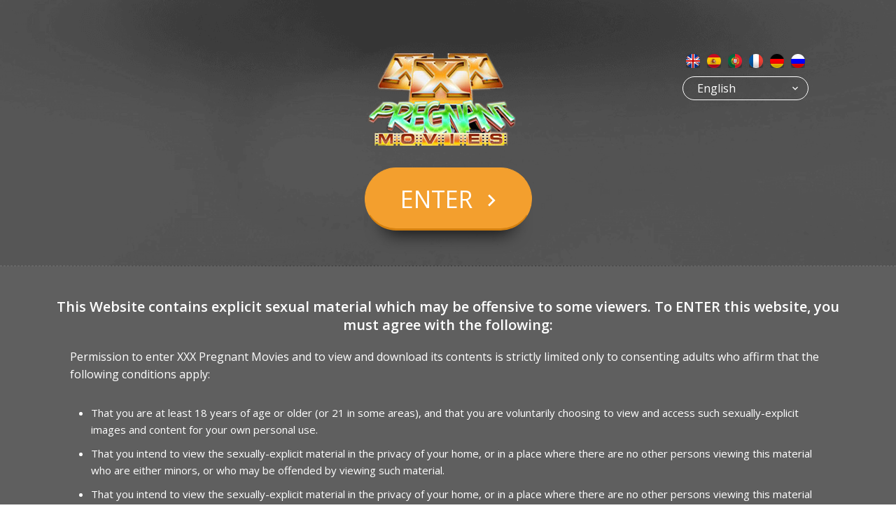

--- FILE ---
content_type: text/html
request_url: http://www.xxxpregnantmovies.com/
body_size: 4052
content:
<!DOCTYPE html>
<html lang="en" class="no-js">
<head>
    <title>XXX Pregnant Movies - Horny Preggos in Hot, High Quality Videos</title>
    <meta name="Description" content="XXX Pregnant Movies brings you the best in pregnant sex movies. Our huge collection of hardcore pregnant porn will surely satisfy your preggo cravings." />
    <meta name="Keywords" content="XXX Pregnant Movies, xxxpregnantmovies, xxxpregnantmovies.com, pregnant, pregnant sex, pregnant porn, preggo, pregnant pussy, pregnant fuck, pregnant models, pregnant women, pregnant videos, pregnant nude, hardcore, preggo sex" />

    <meta name="viewport" content="width=device-width, initial-scale=1, maximum-scale=1, minimum-scale=1, user-scalable=no" />
	<meta name="raiting" content="RTA-5042-1996-1400-1577-RTA"/>
    <meta name="robots" content="index, follow">
    <meta http-equiv="Content-Type" content="text/html; charset=UTF-8" />    <link href="/t1/assets/images/ico/favicon-big.png" rel="apple-touch-icon-precomposed" sizes="144x144" />
    <link href="/t1/assets/images/ico/favicon.ico" rel="shortcut icon" />
    

    <link href="/t1/assets/boostrap/css/bootstrap.min.css" rel="stylesheet" />
    <link href="/t1/assets/css/styles.css" rel="stylesheet" />
    <link href="/t1/assets/css/elements/header_01.css" rel="stylesheet" />
    <link href="/t1/assets/theme/theme.css" rel="stylesheet" />
    <link rel="stylesheet" href="/t1/assets/css/styles_socion.css">
    <link href="/t1/assets/css/responsive.css" rel="stylesheet" />

    <!--[if lt IE 9]>
    <script src="/t1/assets/js/html5shiv.js"></script>
    <script src="/t1/assets/js/respond.min.js"></script>
    <![endif]-->
    <!--[if gte IE 9]><style type="text/css">.gradient { filter: none; }</style><![endif]-->
    <!-- us -->
<script type="text/javascript">
  var _gaq = _gaq || [];
  _gaq.push(['_setAccount', 'UA-6347011-2']);
  _gaq.push(['_trackPageview']);

  (function() {
    var ga = document.createElement('script'); ga.type = 'text/javascript'; ga.async = true;
    ga.src = ('https:' == document.location.protocol ? 'https://ssl' : 'http://www') + '.google-analytics.com/ga.js';
    var s = document.getElementsByTagName('script')[0]; s.parentNode.insertBefore(ga, s);
  })();
</script>
</head>
<body class="stretched">
<div class="body">
    <div class="page">
        <header class="dark relative header-other text-center">
            <nav class="navbar navbar-fixed">
                <div class="container">
                    <div class="navbar-header">
                        <div class="navbar-brand" title="Home">
                            <a href="/t1/en/?nats=NoAdvert.1.125.126.0.0.0.0.0" class="standard-logo"><img class="light-logo" src="/t1/assets/images/layout/logo.png" alt="" /><img class="dark-logo" src="/t1/assets/images/layout/logo.png" width="62" height="20" alt="" /></a>
                            <a href="/t1/en/?nats=NoAdvert.1.125.126.0.0.0.0.0" class="retina-logo"><img class="light-logo" src="/t1/assets/images/layout/logo.png" alt="" /><img class="dark-logo" src="/t1/assets/images/layout/logo.png" width="62" height="20" alt="" /></a>
                        </div>
                    </div>

                    <div class="btn-wrap">
                        <a href="/t1/en/?nats=NoAdvert.1.125.126.0.0.0.0.0" class="btn btn-primary btn-lg enter">Enter</a>
                    </div>

                    <button type="button" class="navbar-toggle hidden jsShowExtraPanel jsShowExtraRight">
                        <span class="sr">Menu</span>
                        <span class="icon-bar icon-bar-top"></span>
                        <span class="icon-bar icon-bar-middle"></span>
                        <span class="icon-bar icon-bar-bottom"></span>
                    </button>

                    <div id="navbar" class="navbar-collapse">
                        <div class="nav-wrap">
                            <div class="language-box">
                                <ul class="nav navbar-nav">
                                    <li><a href="/index.php?lng=en&nats=NoAdvert.1.125.126.0.0.0.0.0" ><i class="britain" ></i></a></li>
                                    <li><a href="/index.php?lng=es&nats=NoAdvert.1.125.126.0.0.0.0.0" ><i class="spain"></i></a></li>
                                    <li><a href="/index.php?lng=pt&nats=NoAdvert.1.125.126.0.0.0.0.0" ><i class="portugal"></i></a></li>
                                    <li><a href="/index.php?lng=fr&nats=NoAdvert.1.125.126.0.0.0.0.0" ><i class="french"></i></a></li>
                                    <li><a href="/index.php?lng=de&nats=NoAdvert.1.125.126.0.0.0.0.0" ><i class="german"></i></a></li>
                                    <li><a href="/index.php?lng=ru&nats=NoAdvert.1.125.126.0.0.0.0.0" ><i class="russia"></i></a></li>
                                </ul>
                            </div><!-- /.language-box -->
                            <div class="select-lng relative">
                                English
                                <div class="rolldown absolute">
                                    <ul>
                                        <li><a href="/index.php?lng=en&nats=NoAdvert.1.125.126.0.0.0.0.0">English</a></li>
                                        <li><a href="/index.php?lng=es&nats=NoAdvert.1.125.126.0.0.0.0.0">Spanish</a></li>
                                        <li><a href="/index.php?lng=pt&nats=NoAdvert.1.125.126.0.0.0.0.0">Portuguese</a></li>
                                        <li><a href="/index.php?lng=fr&nats=NoAdvert.1.125.126.0.0.0.0.0">French</a></li>
                                        <li><a href="/index.php?lng=de&nats=NoAdvert.1.125.126.0.0.0.0.0">German</a></li>
                                        <li><a href="/index.php?lng=ru&nats=NoAdvert.1.125.126.0.0.0.0.0">Russian</a></li>
                                    </ul>
                                </div>

                            </div>
                        </div>
                    </div><!--/.nav-collapse -->
                </div> <!-- end .container -->
            </nav> <!-- end .navbar -->
            <!-- /.white-shadow -->
        </header>

        <main id="content" class="other">
            <div class="container">

                <div class="row">
                    <div class="col-md-12">

                        <h3 class="text-center">This Website contains explicit sexual material which may be offensive to some viewers. To ENTER this website, you must agree with the following:</h3>

                        <article>
                            <p>
                                Permission to enter XXX Pregnant Movies and to view and download its contents is strictly limited only to consenting adults who affirm that the following conditions apply:
                            </p>

                            <ul>
                                <li>That you are at least 18 years of age or older (or 21 in some areas), and that you are voluntarily choosing to view and access such sexually-explicit images and content for your own personal use.</li>
                                <li>That you intend to view the sexually-explicit material in the privacy of your home, or in a place where there are no other persons viewing this material who are either minors, or who may be offended by viewing such material.</li>
                                <li>That you intend to view the sexually-explicit material in the privacy of your home, or in a place where there are no other persons viewing this material who are either minors, or who may be offended by viewing such material.</li>
                                <li>That you are familiar with your local community standards and that the sexually-explicit materials which you have chosen to view and/or download from XXX Pregnant Movies are well within the contemporary community standards of acceptance and tolerance of your community for sexually-explicit materials of that nature.</li>
                                <li>If all of these conditions apply to you, you are given permission to ENTER. If any of these conditions do not apply to you, you are not given permission to enter and view the contents of XXX Pregnant Movies and you should now EXIT.</li>
                            </ul>

                            <p>
                                We strongly support parental controls on the Internet. This website is not intended to be viewed by minors. If you are a parent and you want to block adult websites, please visit one of the following:
                            </p>

                        </article>

                        <div class="btn-wrap padding">
                            <a href="/t1/en/?nats=NoAdvert.1.125.126.0.0.0.0.0" class="btn btn-primary btn-lg agree">I Agree - Enter xxxpregnantmovies</a>
                        </div>

                        <div class="btn-wrap">
                            <a href="http://www.google.com" class="btn btn-default-outline">If you’re not 18, or disagree - LEAVE NOW</a>
                        </div>
                    </div>
                </div>

            </div> <!-- end .container -->
        </main>
        
        <footer class="dark other-footer second">
            <div class="container text-center">

                <nav>
                    <ul class="footer-nav">
                        <li><a href="http://www.netnanny.com/" target="_blank">Netnanny</a><span></span></li>
                        <li><a href="http://www.cyberpatrol.com/" target="_blank">CyberPatrol</a><span></span></li>
                        <li><a href="http://www.cybersitter.com/" target="_blank">CyberSitter</a></li>
                    </ul>
                </nav>

                <div class="badges">
                    <a href="http://www.asacp.org/" class="asacp" target="_blank"></a>
                    <a href="http://www.safelabeling.org/" class="safelabeling" target="_blank"></a>
                    <a href="http://www.icra.org" class="icra" target="_blank"></a>
                    <a href="http://rtalabel.org/" class="rta" target="_blank"></a>
                </div>

                <div class="nav-wrap">

                    <nav>
                        <ul class="footer-nav">
                        <li><a href="/t1/en/?nats=NoAdvert.1.125.126.0.0.0.0.0">Home</a><span></span></li>
                        <li><a href="http://www2.membersareas.com/area/xpm/">Members</a><span></span></li>
                        <li><a href="/t1/en/network-sites/?nats=NoAdvert.1.125.126.0.0.0.0.0">Network sites</a><span></span></li>
                        <li><a href="http://join.xxxpregnantmovies.com/signup/signup.php?nats=NoAdvert.1.125.126.0.0.0.0.0&step=2&lng=en">Instant Access</a><span></span></li>
                        <li><a href="http://join.xxxpregnantmovies.com/signup/signup.php?nats=NoAdvert.1.125.126.0.0.0.0.0&step=2&lng=en">View More</a></li>
                        </ul>
                    </nav>

                    <nav>
                        <ul class="footer-nav">
                        <li><a href="/terms.htm" target="new">Terms and Conditions</a><span></span></li>
                        <li><a href="http://www.membersareas.com/support.htm" target="new">Customer Support</a><span></span></li>
                        <li><a href="http://fetishhits.com/track/NoAdvert.5.72.73.0.0.0.0.0" target="new">Webmasters</a><span></span></li>
                        <li><a href="mailto:support@membersareas.com">Contact Us</a><span></span></li>
                        <li><a href="/2257.html" target="new">18 U.S.C. 2257 Record-Keeping Requirement Compliance Statement</a></li>
                        </ul>
                    </nav>

                    <p class="copy">Copyright &copy; 2026 xxxpregnantmovies.com. All rights reserved</p>

                </div> <!-- /.nav-wrap -->

            </div> <!--end-container-->

            <hr>

            <div class="container text-center">
                <nav>
                    <ul class="footer-nav">
                        <li><span class="not-line">Links:</span><a href="http://www.allpornsitespass.com" target="_blank">All Porn Sites Pass</a><span></span></li>
<li><a href="http://www.sexmoviesnetwork.com" target="_blank">Sex Movies</a><span></span></li>
<li><a href="http://www.freegroupsexcams.com" target="_blank">Groupsex</a><span></span></li>
<li><a href="http://www.pornxv.com" target="_blank">Porn XV</a><span></span></li>
<li><a href="http://www.realsexworld.com" target="_blank">Real Sex</a><span></span></li>
<li><a href="http://www.rawxxxmovies.com" target="_blank">Raw XXX Movies</a><span></span></li>
<li><a href="http://youassporn.com" target="_blank">Anal Porn</a><span></span></li>
<li><a href="http://hotmaturewomensexcams.com" target="_blank">hot mature women sex cams</a><span></span></li>
<li><a href="http://hairylivechat.com" target="_blank">hairy live chat</a><span></span></li>
<li><a href="http://youbigtitsporn.com" target="_blank">Big Tits Porn</a><span></span></li>
<li><a href="http://modelsfreecams.com" target="_blank">Models Free Cams</a><span></span></li>
<li><a href="http://www.bbwhunter.com" target="_blank">BBW Hunter</a><span></span></li>
<li><a href="http://www.rawfucked.com" target="_blank">Raw Fucked</a><span></span></li>
<li><a href="http://bbwlivecam.com" target="_blank">BBW Live</a><span></span></li>
<li><a href="http://www.hdhardcore.com" target="_blank">HD Hardcore</a><span></span></li>
<li><a href="http://ebonyfreecamslive.com" target="_blank">ebony free cams live</a><span></span></li>
<li><a href="http://xxxshemalesexlive.com/shemale-live-cam-models-reviews/" target="_blank">Shemale Cam Models Reviews</a><span></span></li>
<li><a href="http://fetishlusts.com" target="_blank">Fetish Lusts</a><span></span></li>
<li><a href="http://www.lovethepink.com" target="_blank">Love The Pink</a><span></span></li>
<li><a href="http://hotteenfreecam.com" target="_blank">Hot Teen Free Cam</a><span></span></li>
<li><a href="http://www.rawbanging.com" target="_blank">Raw Banging</a><span></span></li>
<li><a href="http://bbwxxxchat.com" target="_blank">BBW XXX</a><span></span></li>
<li><a href="http://bigdickssex.com" target="_blank">big dicks sex</a><span></span></li>
<li><a href="http://www.pornvideostation.com" target="_blank">Porn Video</a><span></span></li>
<li><a href="http://www.asianslivecam.com" target="_blank">Asians Live Cam</a><span></span></li>
<li><a href="http://www.koreanliveporn.com" target="_blank">Korean Live Porn</a><span></span></li>
<li><a href="http://www.anallivecam.com" target="_blank">Anal Live Cam</a><span></span></li>
<li><a href="http://www.freelivebrunettes.com" target="_blank">Free Live Brunettes</a><span></span></li>
<li><a href="http://www.indianlivexxx.com" target="_blank">Indian Live XXX</a><span></span></li>
<li><a href="http://www.pregnantlivecam.com" target="_blank">Pregnant LIVE Cam</a><span></span></li>
<li><a href="http://www.povchat.com" target="_blank">POV Chat</a><span></span></li>
<li><a href="http://www.thailivesex.com" target="_blank">Thai Live Sex</a><span></span></li>
<li><a href="http://www.maturemilf.name" target="_blank">Mature Milf</a><span></span></li>

                    </ul>
                </nav>
            </div>

        </footer><!-- /.dark -->
        
    </div> <!-- end .page -->
</div> <!-- end .body -->

<!-- JavaScripts files -->
<script src="/t1/assets/js/jquery.min.js"></script>
<script src="/t1/assets/boostrap/js/bootstrap.min.js"></script>
<script src="/t1/assets/js/modernizr.custom.js"></script>
<script src="/t1/assets/plugins/validator/validate.js"></script>
<script src="/t1/assets/plugins/cookie/jquery.cookie.js"></script>
<script src="/t1/assets/plugins/autosize/autosize.min.js"></script>
<script src="/t1/assets/plugins/fancybox/jquery.fancybox.js"></script>
<script src="/t1/assets/material-design-lite/material.min.js"></script>
<script src="/t1/assets/plugins/grid/jquery.shuffle.modernizr.min.js"></script>
<script src="/t1/assets/plugins/grid/jquery.shuffle.min.js"></script>
<script src="/t1/assets/plugins/grid/grid.js"></script>
<script src="/t1/assets/js/custom.js"></script>


<script type="text/javascript">
    $(document).ready(function()
    {
        $('.autosize').autosize();

        // Grid shuffle
        $(window).load(function(){

            var $grid = $('#grid'),
                    $sizer = $grid.find('.shuffle__sizer');

            $grid.shuffle({
                itemSelector: '.grid-item',
                sizer: null,
            });

        })
    });
</script>
</body>
</html>

--- FILE ---
content_type: text/css
request_url: http://www.xxxpregnantmovies.com/t1/assets/css/styles.css
body_size: 13976
content:
@import url(../material-design-lite/material.min.css);@import url(../plugins/fancybox/jquery.fancybox.css);body,html{overflow-x:hidden}.body,.body:after{-webkit-transition:-webkit-transform .5s}.body,.body .page{position:relative;min-height:100vh}.body:after,a span,label{cursor:pointer}.body:after,.visible-xs-inline{display:none}a,abbr,acronym,address,applet,b,big,blockquote,body,caption,cite,code,dd,del,dfn,div,dl,dt,em,embed,fieldset,font,form,h1,h2,h3,h4,h5,h6,html,i,iframe,img,ins,kbd,label,legend,li,object,ol,p,param,pre,q,s,samp,small,span,strike,strong,sub,sup,table,tbody,td,tfoot,th,thead,tr,tt,ul,var{margin:0;padding:0;border:0;outline:0;font-size:100%;vertical-align:baseline;line-height:1em;font-weight:400;font-style:normal}input,textarea{margin:0;padding:0}abbr,acronym,fieldset,img{border:0}address,caption,cite,code,dfn,em,strong,th,var{font-style:normal;font-weight:400}blockquote.v2 p,em{font-style:italic}ol,ul{list-style:none}caption,th{text-align:left}h1,h2,h3,h4,h5,h6{font-size:100%;font-weight:400}strong{font-weight:700}.h1,.h2,.h2 a,h1,h2,h2 a{font-weight:600}em strong,strong em{font-weight:600;font-style:italic}a,button{outline:0}a{color:#F39F2E}a:focus,a:hover{color:#d58110}.img-right{float:right;margin:5px 0 15px 25px}.img-left{float:left;margin:5px 25px 15px 0}.img-center{margin-bottom:20px;text-align:center}.circle{border-radius:50%}body{margin:0;padding:0;text-align:left;background:#fff}img{max-width:100%;height:auto}.nowrap{white-space:nowrap}.wrap{white-space:normal!important}.btn,.nav-tabs,table.table-data td,table.table-inputs td{white-space:nowrap}.dark hr{border-color:rgba(255,255,255,.2)}.body{width:100%;z-index:2;background:url(../images/layout/bg-pattern01.jpg) #fff;color:#111;transition:transform .5s}.body .page{max-width:1170px;margin:0 auto;background:#fff;box-shadow:0 0 10px rgba(0,0,0,.1)}.static-header .body .page{min-height:10px}.body:after{content:'';opacity:0;position:absolute;z-index:50;top:0;left:0;right:0;bottom:0;background:rgba(0,0,0,.3);transition:transform .5s}.stretched .body .page{max-width:3000px}.open-extra-panel-left .body{-webkit-transform:translate3d(300px,0,0);transform:translate3d(300px,0,0)}.open-extra-panel-right .body,.open-extra-panel-right-second .body{-webkit-transform:translate3d(-300px,0,0);transform:translate3d(-300px,0,0)}.open-extra-panel .body:after{display:block;opacity:1}.extra-panel{width:300px;position:fixed;top:0;bottom:0;color:#000;background:#fff;overflow:auto;z-index:1;-webkit-transition:-webkit-transform .5s;transition:transform .5s}.pagination a:hover,.section.section-grey{background:#fafafa}.templates a,header .navbar{-webkit-transition:.2s;-moz-transition:.2s;-ms-transition:.2s;-o-transition:.2s}.extra-panel.extra-panel-left{left:0;-webkit-transform:translate3d(-300px,0,0);transform:translate3d(-300px,0,0)}.open-extra-panel-left .extra-panel.extra-panel-left{-webkit-transform:translate3d(0,0,0);transform:translate3d(0,0,0)}.extra-panel.extra-panel-right,.extra-panel.extra-panel-right-second{right:0;-webkit-transform:translate3d(300px,0,0);transform:translate3d(300px,0,0)}.open-extra-panel-right .extra-panel.extra-panel-right,.open-extra-panel-right-second .extra-panel.extra-panel-right-second{-webkit-transform:translate3d(0,0,0);transform:translate3d(0,0,0)}.no-csstransforms3d .open-extra-panel-left .extra-panel.extra-panel-left,.no-csstransforms3d .open-extra-panel-right .extra-panel.extra-panel-right,.no-csstransforms3d .open-extra-panel-right-second .extra-panel.extra-panel-right-second{z-index:50}.small-container{max-width:730px;padding:0 15px;margin-left:auto;margin-right:auto}.section>.container{padding:0 50px}.section{padding:50px 0}.stretched.section{padding:100px 0}.section.dark{color:#fff}.section.dark a{color:#fff;text-decoration:underline}.section.dark a:hover{text-decoration:none}.section.notoppadding{padding-top:0!important}.section.nobottompadding{padding-bottom:0!important}.section.section-color{background:#F39F2E}.section.section-dark{background:#222}.section.section-borderbottom{border-bottom:1px solid #ddd}@media all and (max-width:767px){.img-left,.img-right{float:none;margin:0 0 15px}.section>.container{padding:0 15px}}/*!
Animate.css - http://daneden.me/animate
Licensed under the MIT license - http://opensource.org/licenses/MIT

Copyright (c) 2014 Daniel Eden
*/.not-animated{opacity:0}.animated{opacity:1;-webkit-animation-duration:2s;animation-duration:2s;-webkit-animation-fill-mode:both;animation-fill-mode:both}.animated.infinite{-webkit-animation-iteration-count:infinite;animation-iteration-count:infinite}.animated.hinge{-webkit-animation-duration:2s;animation-duration:2s}.animated.bounceIn,.animated.bounceOut,.animated.flipOutX,.animated.flipOutY{-webkit-animation-duration:.75s;animation-duration:.75s}@-webkit-keyframes bounce{0%,100%,20%,53%,80%{-webkit-animation-timing-function:cubic-bezier(.215,.61,.355,1);animation-timing-function:cubic-bezier(.215,.61,.355,1);-webkit-transform:translate3d(0,0,0);transform:translate3d(0,0,0)}40%,43%{-webkit-animation-timing-function:cubic-bezier(.755,.05,.855,.06);animation-timing-function:cubic-bezier(.755,.05,.855,.06);-webkit-transform:translate3d(0,-30px,0);transform:translate3d(0,-30px,0)}70%{-webkit-animation-timing-function:cubic-bezier(.755,.05,.855,.06);animation-timing-function:cubic-bezier(.755,.05,.855,.06);-webkit-transform:translate3d(0,-15px,0);transform:translate3d(0,-15px,0)}90%{-webkit-transform:translate3d(0,-4px,0);transform:translate3d(0,-4px,0)}}@keyframes bounce{0%,100%,20%,53%,80%{-webkit-animation-timing-function:cubic-bezier(.215,.61,.355,1);animation-timing-function:cubic-bezier(.215,.61,.355,1);-webkit-transform:translate3d(0,0,0);transform:translate3d(0,0,0)}40%,43%{-webkit-animation-timing-function:cubic-bezier(.755,.05,.855,.06);animation-timing-function:cubic-bezier(.755,.05,.855,.06);-webkit-transform:translate3d(0,-30px,0);transform:translate3d(0,-30px,0)}70%{-webkit-animation-timing-function:cubic-bezier(.755,.05,.855,.06);animation-timing-function:cubic-bezier(.755,.05,.855,.06);-webkit-transform:translate3d(0,-15px,0);transform:translate3d(0,-15px,0)}90%{-webkit-transform:translate3d(0,-4px,0);transform:translate3d(0,-4px,0)}}.bounce{-webkit-animation-name:bounce;animation-name:bounce;-webkit-transform-origin:center bottom;transform-origin:center bottom}@-webkit-keyframes flash{0%,100%,50%{opacity:1}25%,75%{opacity:0}}@keyframes flash{0%,100%,50%{opacity:1}25%,75%{opacity:0}}.flash{-webkit-animation-name:flash;animation-name:flash}@-webkit-keyframes pulse{0%,100%{-webkit-transform:scale3d(1,1,1);transform:scale3d(1,1,1)}50%{-webkit-transform:scale3d(1.05,1.05,1.05);transform:scale3d(1.05,1.05,1.05)}}@keyframes pulse{0%,100%{-webkit-transform:scale3d(1,1,1);transform:scale3d(1,1,1)}50%{-webkit-transform:scale3d(1.05,1.05,1.05);transform:scale3d(1.05,1.05,1.05)}}.pulse{-webkit-animation-name:pulse;animation-name:pulse}@-webkit-keyframes rubberBand{0%,100%{-webkit-transform:scale3d(1,1,1);transform:scale3d(1,1,1)}30%{-webkit-transform:scale3d(1.25,.75,1);transform:scale3d(1.25,.75,1)}40%{-webkit-transform:scale3d(.75,1.25,1);transform:scale3d(.75,1.25,1)}50%{-webkit-transform:scale3d(1.15,.85,1);transform:scale3d(1.15,.85,1)}65%{-webkit-transform:scale3d(.95,1.05,1);transform:scale3d(.95,1.05,1)}75%{-webkit-transform:scale3d(1.05,.95,1);transform:scale3d(1.05,.95,1)}}@keyframes rubberBand{0%,100%{-webkit-transform:scale3d(1,1,1);transform:scale3d(1,1,1)}30%{-webkit-transform:scale3d(1.25,.75,1);transform:scale3d(1.25,.75,1)}40%{-webkit-transform:scale3d(.75,1.25,1);transform:scale3d(.75,1.25,1)}50%{-webkit-transform:scale3d(1.15,.85,1);transform:scale3d(1.15,.85,1)}65%{-webkit-transform:scale3d(.95,1.05,1);transform:scale3d(.95,1.05,1)}75%{-webkit-transform:scale3d(1.05,.95,1);transform:scale3d(1.05,.95,1)}}.rubberBand{-webkit-animation-name:rubberBand;animation-name:rubberBand}@-webkit-keyframes shake{0%,100%{-webkit-transform:translate3d(0,0,0);transform:translate3d(0,0,0)}10%,30%,50%,70%,90%{-webkit-transform:translate3d(-10px,0,0);transform:translate3d(-10px,0,0)}20%,40%,60%,80%{-webkit-transform:translate3d(10px,0,0);transform:translate3d(10px,0,0)}}@keyframes shake{0%,100%{-webkit-transform:translate3d(0,0,0);transform:translate3d(0,0,0)}10%,30%,50%,70%,90%{-webkit-transform:translate3d(-10px,0,0);transform:translate3d(-10px,0,0)}20%,40%,60%,80%{-webkit-transform:translate3d(10px,0,0);transform:translate3d(10px,0,0)}}.shake{-webkit-animation-name:shake;animation-name:shake}@-webkit-keyframes swing{20%{-webkit-transform:rotate3d(0,0,1,15deg);transform:rotate3d(0,0,1,15deg)}40%{-webkit-transform:rotate3d(0,0,1,-10deg);transform:rotate3d(0,0,1,-10deg)}60%{-webkit-transform:rotate3d(0,0,1,5deg);transform:rotate3d(0,0,1,5deg)}80%{-webkit-transform:rotate3d(0,0,1,-5deg);transform:rotate3d(0,0,1,-5deg)}100%{-webkit-transform:rotate3d(0,0,1,0deg);transform:rotate3d(0,0,1,0deg)}}@keyframes swing{20%{-webkit-transform:rotate3d(0,0,1,15deg);transform:rotate3d(0,0,1,15deg)}40%{-webkit-transform:rotate3d(0,0,1,-10deg);transform:rotate3d(0,0,1,-10deg)}60%{-webkit-transform:rotate3d(0,0,1,5deg);transform:rotate3d(0,0,1,5deg)}80%{-webkit-transform:rotate3d(0,0,1,-5deg);transform:rotate3d(0,0,1,-5deg)}100%{-webkit-transform:rotate3d(0,0,1,0deg);transform:rotate3d(0,0,1,0deg)}}.swing{-webkit-transform-origin:top center;transform-origin:top center;-webkit-animation-name:swing;animation-name:swing}@-webkit-keyframes tada{0%,100%{-webkit-transform:scale3d(1,1,1);transform:scale3d(1,1,1)}10%,20%{-webkit-transform:scale3d(.9,.9,.9) rotate3d(0,0,1,-3deg);transform:scale3d(.9,.9,.9) rotate3d(0,0,1,-3deg)}30%,50%,70%,90%{-webkit-transform:scale3d(1.1,1.1,1.1) rotate3d(0,0,1,3deg);transform:scale3d(1.1,1.1,1.1) rotate3d(0,0,1,3deg)}40%,60%,80%{-webkit-transform:scale3d(1.1,1.1,1.1) rotate3d(0,0,1,-3deg);transform:scale3d(1.1,1.1,1.1) rotate3d(0,0,1,-3deg)}}@keyframes tada{0%,100%{-webkit-transform:scale3d(1,1,1);transform:scale3d(1,1,1)}10%,20%{-webkit-transform:scale3d(.9,.9,.9) rotate3d(0,0,1,-3deg);transform:scale3d(.9,.9,.9) rotate3d(0,0,1,-3deg)}30%,50%,70%,90%{-webkit-transform:scale3d(1.1,1.1,1.1) rotate3d(0,0,1,3deg);transform:scale3d(1.1,1.1,1.1) rotate3d(0,0,1,3deg)}40%,60%,80%{-webkit-transform:scale3d(1.1,1.1,1.1) rotate3d(0,0,1,-3deg);transform:scale3d(1.1,1.1,1.1) rotate3d(0,0,1,-3deg)}}.tada{-webkit-animation-name:tada;animation-name:tada}@-webkit-keyframes wobble{0%,100%{-webkit-transform:none;transform:none}15%{-webkit-transform:translate3d(-25%,0,0) rotate3d(0,0,1,-5deg);transform:translate3d(-25%,0,0) rotate3d(0,0,1,-5deg)}30%{-webkit-transform:translate3d(20%,0,0) rotate3d(0,0,1,3deg);transform:translate3d(20%,0,0) rotate3d(0,0,1,3deg)}45%{-webkit-transform:translate3d(-15%,0,0) rotate3d(0,0,1,-3deg);transform:translate3d(-15%,0,0) rotate3d(0,0,1,-3deg)}60%{-webkit-transform:translate3d(10%,0,0) rotate3d(0,0,1,2deg);transform:translate3d(10%,0,0) rotate3d(0,0,1,2deg)}75%{-webkit-transform:translate3d(-5%,0,0) rotate3d(0,0,1,-1deg);transform:translate3d(-5%,0,0) rotate3d(0,0,1,-1deg)}}@keyframes wobble{0%,100%{-webkit-transform:none;transform:none}15%{-webkit-transform:translate3d(-25%,0,0) rotate3d(0,0,1,-5deg);transform:translate3d(-25%,0,0) rotate3d(0,0,1,-5deg)}30%{-webkit-transform:translate3d(20%,0,0) rotate3d(0,0,1,3deg);transform:translate3d(20%,0,0) rotate3d(0,0,1,3deg)}45%{-webkit-transform:translate3d(-15%,0,0) rotate3d(0,0,1,-3deg);transform:translate3d(-15%,0,0) rotate3d(0,0,1,-3deg)}60%{-webkit-transform:translate3d(10%,0,0) rotate3d(0,0,1,2deg);transform:translate3d(10%,0,0) rotate3d(0,0,1,2deg)}75%{-webkit-transform:translate3d(-5%,0,0) rotate3d(0,0,1,-1deg);transform:translate3d(-5%,0,0) rotate3d(0,0,1,-1deg)}}.wobble{-webkit-animation-name:wobble;animation-name:wobble}@-webkit-keyframes jello{11.1%{-webkit-transform:none;transform:none}22.2%{-webkit-transform:skewX(-12.5deg) skewY(-12.5deg);transform:skewX(-12.5deg) skewY(-12.5deg)}33.3%{-webkit-transform:skewX(6.25deg) skewY(6.25deg);transform:skewX(6.25deg) skewY(6.25deg)}44.4%{-webkit-transform:skewX(-3.125deg) skewY(-3.125deg);transform:skewX(-3.125deg) skewY(-3.125deg)}55.5%{-webkit-transform:skewX(1.5625deg) skewY(1.5625deg);transform:skewX(1.5625deg) skewY(1.5625deg)}66.6%{-webkit-transform:skewX(-.78125deg) skewY(-.78125deg);transform:skewX(-.78125deg) skewY(-.78125deg)}77.7%{-webkit-transform:skewX(.39063deg) skewY(.39063deg);transform:skewX(.39063deg) skewY(.39063deg)}88.8%{-webkit-transform:skewX(-.19531deg) skewY(-.19531deg);transform:skewX(-.19531deg) skewY(-.19531deg)}100%{-webkit-transform:none;transform:none}}@keyframes jello{11.1%{-webkit-transform:none;transform:none}22.2%{-webkit-transform:skewX(-12.5deg) skewY(-12.5deg);transform:skewX(-12.5deg) skewY(-12.5deg)}33.3%{-webkit-transform:skewX(6.25deg) skewY(6.25deg);transform:skewX(6.25deg) skewY(6.25deg)}44.4%{-webkit-transform:skewX(-3.125deg) skewY(-3.125deg);transform:skewX(-3.125deg) skewY(-3.125deg)}55.5%{-webkit-transform:skewX(1.5625deg) skewY(1.5625deg);transform:skewX(1.5625deg) skewY(1.5625deg)}66.6%{-webkit-transform:skewX(-.78125deg) skewY(-.78125deg);transform:skewX(-.78125deg) skewY(-.78125deg)}77.7%{-webkit-transform:skewX(.39063deg) skewY(.39063deg);transform:skewX(.39063deg) skewY(.39063deg)}88.8%{-webkit-transform:skewX(-.19531deg) skewY(-.19531deg);transform:skewX(-.19531deg) skewY(-.19531deg)}100%{-webkit-transform:none;transform:none}}.jello{-webkit-animation-name:jello;animation-name:jello;-webkit-transform-origin:center;transform-origin:center}@-webkit-keyframes bounceIn{0%,100%,20%,40%,60%,80%{-webkit-animation-timing-function:cubic-bezier(.215,.61,.355,1);animation-timing-function:cubic-bezier(.215,.61,.355,1)}0%{opacity:0;-webkit-transform:scale3d(.3,.3,.3);transform:scale3d(.3,.3,.3)}20%{-webkit-transform:scale3d(1.1,1.1,1.1);transform:scale3d(1.1,1.1,1.1)}40%{-webkit-transform:scale3d(.9,.9,.9);transform:scale3d(.9,.9,.9)}60%{opacity:1;-webkit-transform:scale3d(1.03,1.03,1.03);transform:scale3d(1.03,1.03,1.03)}80%{-webkit-transform:scale3d(.97,.97,.97);transform:scale3d(.97,.97,.97)}100%{opacity:1;-webkit-transform:scale3d(1,1,1);transform:scale3d(1,1,1)}}@keyframes bounceIn{0%,100%,20%,40%,60%,80%{-webkit-animation-timing-function:cubic-bezier(.215,.61,.355,1);animation-timing-function:cubic-bezier(.215,.61,.355,1)}0%{opacity:0;-webkit-transform:scale3d(.3,.3,.3);transform:scale3d(.3,.3,.3)}20%{-webkit-transform:scale3d(1.1,1.1,1.1);transform:scale3d(1.1,1.1,1.1)}40%{-webkit-transform:scale3d(.9,.9,.9);transform:scale3d(.9,.9,.9)}60%{opacity:1;-webkit-transform:scale3d(1.03,1.03,1.03);transform:scale3d(1.03,1.03,1.03)}80%{-webkit-transform:scale3d(.97,.97,.97);transform:scale3d(.97,.97,.97)}100%{opacity:1;-webkit-transform:scale3d(1,1,1);transform:scale3d(1,1,1)}}.bounceIn{-webkit-animation-name:bounceIn;animation-name:bounceIn}@-webkit-keyframes bounceInDown{0%,100%,60%,75%,90%{-webkit-animation-timing-function:cubic-bezier(.215,.61,.355,1);animation-timing-function:cubic-bezier(.215,.61,.355,1)}0%{opacity:0;-webkit-transform:translate3d(0,-3000px,0);transform:translate3d(0,-3000px,0)}60%{opacity:1;-webkit-transform:translate3d(0,25px,0);transform:translate3d(0,25px,0)}75%{-webkit-transform:translate3d(0,-10px,0);transform:translate3d(0,-10px,0)}90%{-webkit-transform:translate3d(0,5px,0);transform:translate3d(0,5px,0)}100%{-webkit-transform:none;transform:none}}@keyframes bounceInDown{0%,100%,60%,75%,90%{-webkit-animation-timing-function:cubic-bezier(.215,.61,.355,1);animation-timing-function:cubic-bezier(.215,.61,.355,1)}0%{opacity:0;-webkit-transform:translate3d(0,-3000px,0);transform:translate3d(0,-3000px,0)}60%{opacity:1;-webkit-transform:translate3d(0,25px,0);transform:translate3d(0,25px,0)}75%{-webkit-transform:translate3d(0,-10px,0);transform:translate3d(0,-10px,0)}90%{-webkit-transform:translate3d(0,5px,0);transform:translate3d(0,5px,0)}100%{-webkit-transform:none;transform:none}}.bounceInDown{-webkit-animation-name:bounceInDown;animation-name:bounceInDown}@-webkit-keyframes bounceInLeft{0%,100%,60%,75%,90%{-webkit-animation-timing-function:cubic-bezier(.215,.61,.355,1);animation-timing-function:cubic-bezier(.215,.61,.355,1)}0%{opacity:0;-webkit-transform:translate3d(-3000px,0,0);transform:translate3d(-3000px,0,0)}60%{opacity:1;-webkit-transform:translate3d(25px,0,0);transform:translate3d(25px,0,0)}75%{-webkit-transform:translate3d(-10px,0,0);transform:translate3d(-10px,0,0)}90%{-webkit-transform:translate3d(5px,0,0);transform:translate3d(5px,0,0)}100%{-webkit-transform:none;transform:none}}@keyframes bounceInLeft{0%,100%,60%,75%,90%{-webkit-animation-timing-function:cubic-bezier(.215,.61,.355,1);animation-timing-function:cubic-bezier(.215,.61,.355,1)}0%{opacity:0;-webkit-transform:translate3d(-3000px,0,0);transform:translate3d(-3000px,0,0)}60%{opacity:1;-webkit-transform:translate3d(25px,0,0);transform:translate3d(25px,0,0)}75%{-webkit-transform:translate3d(-10px,0,0);transform:translate3d(-10px,0,0)}90%{-webkit-transform:translate3d(5px,0,0);transform:translate3d(5px,0,0)}100%{-webkit-transform:none;transform:none}}.bounceInLeft{-webkit-animation-name:bounceInLeft;animation-name:bounceInLeft}@-webkit-keyframes bounceInRight{0%,100%,60%,75%,90%{-webkit-animation-timing-function:cubic-bezier(.215,.61,.355,1);animation-timing-function:cubic-bezier(.215,.61,.355,1)}0%{opacity:0;-webkit-transform:translate3d(3000px,0,0);transform:translate3d(3000px,0,0)}60%{opacity:1;-webkit-transform:translate3d(-25px,0,0);transform:translate3d(-25px,0,0)}75%{-webkit-transform:translate3d(10px,0,0);transform:translate3d(10px,0,0)}90%{-webkit-transform:translate3d(-5px,0,0);transform:translate3d(-5px,0,0)}100%{-webkit-transform:none;transform:none}}@keyframes bounceInRight{0%,100%,60%,75%,90%{-webkit-animation-timing-function:cubic-bezier(.215,.61,.355,1);animation-timing-function:cubic-bezier(.215,.61,.355,1)}0%{opacity:0;-webkit-transform:translate3d(3000px,0,0);transform:translate3d(3000px,0,0)}60%{opacity:1;-webkit-transform:translate3d(-25px,0,0);transform:translate3d(-25px,0,0)}75%{-webkit-transform:translate3d(10px,0,0);transform:translate3d(10px,0,0)}90%{-webkit-transform:translate3d(-5px,0,0);transform:translate3d(-5px,0,0)}100%{-webkit-transform:none;transform:none}}.bounceInRight{-webkit-animation-name:bounceInRight;animation-name:bounceInRight}@-webkit-keyframes bounceInUp{0%,100%,60%,75%,90%{-webkit-animation-timing-function:cubic-bezier(.215,.61,.355,1);animation-timing-function:cubic-bezier(.215,.61,.355,1)}0%{opacity:0;-webkit-transform:translate3d(0,3000px,0);transform:translate3d(0,3000px,0)}60%{opacity:1;-webkit-transform:translate3d(0,-20px,0);transform:translate3d(0,-20px,0)}75%{-webkit-transform:translate3d(0,10px,0);transform:translate3d(0,10px,0)}90%{-webkit-transform:translate3d(0,-5px,0);transform:translate3d(0,-5px,0)}100%{-webkit-transform:translate3d(0,0,0);transform:translate3d(0,0,0)}}@keyframes bounceInUp{0%,100%,60%,75%,90%{-webkit-animation-timing-function:cubic-bezier(.215,.61,.355,1);animation-timing-function:cubic-bezier(.215,.61,.355,1)}0%{opacity:0;-webkit-transform:translate3d(0,3000px,0);transform:translate3d(0,3000px,0)}60%{opacity:1;-webkit-transform:translate3d(0,-20px,0);transform:translate3d(0,-20px,0)}75%{-webkit-transform:translate3d(0,10px,0);transform:translate3d(0,10px,0)}90%{-webkit-transform:translate3d(0,-5px,0);transform:translate3d(0,-5px,0)}100%{-webkit-transform:translate3d(0,0,0);transform:translate3d(0,0,0)}}.bounceInUp{-webkit-animation-name:bounceInUp;animation-name:bounceInUp}@-webkit-keyframes bounceOut{20%{-webkit-transform:scale3d(.9,.9,.9);transform:scale3d(.9,.9,.9)}50%,55%{opacity:1;-webkit-transform:scale3d(1.1,1.1,1.1);transform:scale3d(1.1,1.1,1.1)}100%{opacity:0;-webkit-transform:scale3d(.3,.3,.3);transform:scale3d(.3,.3,.3)}}@keyframes bounceOut{20%{-webkit-transform:scale3d(.9,.9,.9);transform:scale3d(.9,.9,.9)}50%,55%{opacity:1;-webkit-transform:scale3d(1.1,1.1,1.1);transform:scale3d(1.1,1.1,1.1)}100%{opacity:0;-webkit-transform:scale3d(.3,.3,.3);transform:scale3d(.3,.3,.3)}}.bounceOut{-webkit-animation-name:bounceOut;animation-name:bounceOut}@-webkit-keyframes bounceOutDown{20%{-webkit-transform:translate3d(0,10px,0);transform:translate3d(0,10px,0)}40%,45%{opacity:1;-webkit-transform:translate3d(0,-20px,0);transform:translate3d(0,-20px,0)}100%{opacity:0;-webkit-transform:translate3d(0,2000px,0);transform:translate3d(0,2000px,0)}}@keyframes bounceOutDown{20%{-webkit-transform:translate3d(0,10px,0);transform:translate3d(0,10px,0)}40%,45%{opacity:1;-webkit-transform:translate3d(0,-20px,0);transform:translate3d(0,-20px,0)}100%{opacity:0;-webkit-transform:translate3d(0,2000px,0);transform:translate3d(0,2000px,0)}}.bounceOutDown{-webkit-animation-name:bounceOutDown;animation-name:bounceOutDown}@-webkit-keyframes bounceOutLeft{20%{opacity:1;-webkit-transform:translate3d(20px,0,0);transform:translate3d(20px,0,0)}100%{opacity:0;-webkit-transform:translate3d(-2000px,0,0);transform:translate3d(-2000px,0,0)}}@keyframes bounceOutLeft{20%{opacity:1;-webkit-transform:translate3d(20px,0,0);transform:translate3d(20px,0,0)}100%{opacity:0;-webkit-transform:translate3d(-2000px,0,0);transform:translate3d(-2000px,0,0)}}.bounceOutLeft{-webkit-animation-name:bounceOutLeft;animation-name:bounceOutLeft}@-webkit-keyframes bounceOutRight{20%{opacity:1;-webkit-transform:translate3d(-20px,0,0);transform:translate3d(-20px,0,0)}100%{opacity:0;-webkit-transform:translate3d(2000px,0,0);transform:translate3d(2000px,0,0)}}@keyframes bounceOutRight{20%{opacity:1;-webkit-transform:translate3d(-20px,0,0);transform:translate3d(-20px,0,0)}100%{opacity:0;-webkit-transform:translate3d(2000px,0,0);transform:translate3d(2000px,0,0)}}.bounceOutRight{-webkit-animation-name:bounceOutRight;animation-name:bounceOutRight}@-webkit-keyframes bounceOutUp{20%{-webkit-transform:translate3d(0,-10px,0);transform:translate3d(0,-10px,0)}40%,45%{opacity:1;-webkit-transform:translate3d(0,20px,0);transform:translate3d(0,20px,0)}100%{opacity:0;-webkit-transform:translate3d(0,-2000px,0);transform:translate3d(0,-2000px,0)}}@keyframes bounceOutUp{20%{-webkit-transform:translate3d(0,-10px,0);transform:translate3d(0,-10px,0)}40%,45%{opacity:1;-webkit-transform:translate3d(0,20px,0);transform:translate3d(0,20px,0)}100%{opacity:0;-webkit-transform:translate3d(0,-2000px,0);transform:translate3d(0,-2000px,0)}}.bounceOutUp{-webkit-animation-name:bounceOutUp;animation-name:bounceOutUp}@-webkit-keyframes fadeIn{0%,100%{opacity:.2}50%{opacity:1}}@keyframes fadeIn{0%,100%{opacity:.2}50%{opacity:1}}.fadeIn{-webkit-animation-name:fadeIn;animation-name:fadeIn}@-webkit-keyframes fadeInDown{0%{opacity:0;-webkit-transform:translate3d(0,-100%,0);transform:translate3d(0,-100%,0)}100%{opacity:1;-webkit-transform:none;transform:none}}@keyframes fadeInDown{0%{opacity:0;-webkit-transform:translate3d(0,-100%,0);transform:translate3d(0,-100%,0)}100%{opacity:1;-webkit-transform:none;transform:none}}.fadeInDown{-webkit-animation-name:fadeInDown;animation-name:fadeInDown}@-webkit-keyframes fadeInDownBig{0%{opacity:0;-webkit-transform:translate3d(0,-2000px,0);transform:translate3d(0,-2000px,0)}100%{opacity:1;-webkit-transform:none;transform:none}}@keyframes fadeInDownBig{0%{opacity:0;-webkit-transform:translate3d(0,-2000px,0);transform:translate3d(0,-2000px,0)}100%{opacity:1;-webkit-transform:none;transform:none}}.fadeInDownBig{-webkit-animation-name:fadeInDownBig;animation-name:fadeInDownBig}@-webkit-keyframes fadeInLeft{0%{opacity:0;-webkit-transform:translate3d(-100%,0,0);transform:translate3d(-100%,0,0)}100%{opacity:1;-webkit-transform:none;transform:none}}@keyframes fadeInLeft{0%{opacity:0;-webkit-transform:translate3d(-100%,0,0);transform:translate3d(-100%,0,0)}100%{opacity:1;-webkit-transform:none;transform:none}}.fadeInLeft{-webkit-animation-name:fadeInLeft;animation-name:fadeInLeft}@-webkit-keyframes fadeInLeftBig{0%{opacity:0;-webkit-transform:translate3d(-2000px,0,0);transform:translate3d(-2000px,0,0)}100%{opacity:1;-webkit-transform:none;transform:none}}@keyframes fadeInLeftBig{0%{opacity:0;-webkit-transform:translate3d(-2000px,0,0);transform:translate3d(-2000px,0,0)}100%{opacity:1;-webkit-transform:none;transform:none}}.fadeInLeftBig{-webkit-animation-name:fadeInLeftBig;animation-name:fadeInLeftBig}@-webkit-keyframes fadeInRight{0%{opacity:0;-webkit-transform:translate3d(100%,0,0);transform:translate3d(100%,0,0)}100%{opacity:1;-webkit-transform:none;transform:none}}@keyframes fadeInRight{0%{opacity:0;-webkit-transform:translate3d(100%,0,0);transform:translate3d(100%,0,0)}100%{opacity:1;-webkit-transform:none;transform:none}}.fadeInRight{-webkit-animation-name:fadeInRight;animation-name:fadeInRight}@-webkit-keyframes fadeInRightBig{0%{opacity:0;-webkit-transform:translate3d(2000px,0,0);transform:translate3d(2000px,0,0)}100%{opacity:1;-webkit-transform:none;transform:none}}@keyframes fadeInRightBig{0%{opacity:0;-webkit-transform:translate3d(2000px,0,0);transform:translate3d(2000px,0,0)}100%{opacity:1;-webkit-transform:none;transform:none}}.fadeInRightBig{-webkit-animation-name:fadeInRightBig;animation-name:fadeInRightBig}@-webkit-keyframes fadeInUp{0%{opacity:0;-webkit-transform:translate3d(0,100%,0);transform:translate3d(0,100%,0)}100%{opacity:1;-webkit-transform:none;transform:none}}@keyframes fadeInUp{0%{opacity:0;-webkit-transform:translate3d(0,100%,0);transform:translate3d(0,100%,0)}100%{opacity:1;-webkit-transform:none;transform:none}}.fadeInUp{-webkit-animation-name:fadeInUp;animation-name:fadeInUp}@-webkit-keyframes fadeInUpBig{0%{opacity:0;-webkit-transform:translate3d(0,2000px,0);transform:translate3d(0,2000px,0)}100%{opacity:1;-webkit-transform:none;transform:none}}@keyframes fadeInUpBig{0%{opacity:0;-webkit-transform:translate3d(0,2000px,0);transform:translate3d(0,2000px,0)}100%{opacity:1;-webkit-transform:none;transform:none}}.fadeInUpBig{-webkit-animation-name:fadeInUpBig;animation-name:fadeInUpBig}@-webkit-keyframes fadeOut{0%{opacity:1}100%{opacity:0}}@keyframes fadeOut{0%{opacity:1}100%{opacity:0}}.fadeOut{-webkit-animation-name:fadeOut;animation-name:fadeOut}@-webkit-keyframes fadeOutDown{0%{opacity:1}100%{opacity:0;-webkit-transform:translate3d(0,100%,0);transform:translate3d(0,100%,0)}}@keyframes fadeOutDown{0%{opacity:1}100%{opacity:0;-webkit-transform:translate3d(0,100%,0);transform:translate3d(0,100%,0)}}.fadeOutDown{-webkit-animation-name:fadeOutDown;animation-name:fadeOutDown}@-webkit-keyframes fadeOutDownBig{0%{opacity:1}100%{opacity:0;-webkit-transform:translate3d(0,2000px,0);transform:translate3d(0,2000px,0)}}@keyframes fadeOutDownBig{0%{opacity:1}100%{opacity:0;-webkit-transform:translate3d(0,2000px,0);transform:translate3d(0,2000px,0)}}.fadeOutDownBig{-webkit-animation-name:fadeOutDownBig;animation-name:fadeOutDownBig}@-webkit-keyframes fadeOutLeft{0%{opacity:1}100%{opacity:0;-webkit-transform:translate3d(-100%,0,0);transform:translate3d(-100%,0,0)}}@keyframes fadeOutLeft{0%{opacity:1}100%{opacity:0;-webkit-transform:translate3d(-100%,0,0);transform:translate3d(-100%,0,0)}}.fadeOutLeft{-webkit-animation-name:fadeOutLeft;animation-name:fadeOutLeft}@-webkit-keyframes fadeOutLeftBig{0%{opacity:1}100%{opacity:0;-webkit-transform:translate3d(-2000px,0,0);transform:translate3d(-2000px,0,0)}}@keyframes fadeOutLeftBig{0%{opacity:1}100%{opacity:0;-webkit-transform:translate3d(-2000px,0,0);transform:translate3d(-2000px,0,0)}}.fadeOutLeftBig{-webkit-animation-name:fadeOutLeftBig;animation-name:fadeOutLeftBig}@-webkit-keyframes fadeOutRight{0%{opacity:1}100%{opacity:0;-webkit-transform:translate3d(100%,0,0);transform:translate3d(100%,0,0)}}@keyframes fadeOutRight{0%{opacity:1}100%{opacity:0;-webkit-transform:translate3d(100%,0,0);transform:translate3d(100%,0,0)}}.fadeOutRight{-webkit-animation-name:fadeOutRight;animation-name:fadeOutRight}@-webkit-keyframes fadeOutRightBig{0%{opacity:1}100%{opacity:0;-webkit-transform:translate3d(2000px,0,0);transform:translate3d(2000px,0,0)}}@keyframes fadeOutRightBig{0%{opacity:1}100%{opacity:0;-webkit-transform:translate3d(2000px,0,0);transform:translate3d(2000px,0,0)}}.fadeOutRightBig{-webkit-animation-name:fadeOutRightBig;animation-name:fadeOutRightBig}@-webkit-keyframes fadeOutUp{0%{opacity:1}100%{opacity:0;-webkit-transform:translate3d(0,-100%,0);transform:translate3d(0,-100%,0)}}@keyframes fadeOutUp{0%{opacity:1}100%{opacity:0;-webkit-transform:translate3d(0,-100%,0);transform:translate3d(0,-100%,0)}}.fadeOutUp{-webkit-animation-name:fadeOutUp;animation-name:fadeOutUp}@-webkit-keyframes fadeOutUpBig{0%{opacity:1}100%{opacity:0;-webkit-transform:translate3d(0,-2000px,0);transform:translate3d(0,-2000px,0)}}@keyframes fadeOutUpBig{0%{opacity:1}100%{opacity:0;-webkit-transform:translate3d(0,-2000px,0);transform:translate3d(0,-2000px,0)}}.fadeOutUpBig{-webkit-animation-name:fadeOutUpBig;animation-name:fadeOutUpBig}@-webkit-keyframes flip{0%{-webkit-transform:perspective(400px) rotate3d(0,1,0,-360deg);transform:perspective(400px) rotate3d(0,1,0,-360deg);-webkit-animation-timing-function:ease-out;animation-timing-function:ease-out}40%{-webkit-transform:perspective(400px) translate3d(0,0,150px) rotate3d(0,1,0,-190deg);transform:perspective(400px) translate3d(0,0,150px) rotate3d(0,1,0,-190deg);-webkit-animation-timing-function:ease-out;animation-timing-function:ease-out}50%{-webkit-transform:perspective(400px) translate3d(0,0,150px) rotate3d(0,1,0,-170deg);transform:perspective(400px) translate3d(0,0,150px) rotate3d(0,1,0,-170deg);-webkit-animation-timing-function:ease-in;animation-timing-function:ease-in}80%{-webkit-transform:perspective(400px) scale3d(.95,.95,.95);transform:perspective(400px) scale3d(.95,.95,.95);-webkit-animation-timing-function:ease-in;animation-timing-function:ease-in}100%{-webkit-transform:perspective(400px);transform:perspective(400px);-webkit-animation-timing-function:ease-in;animation-timing-function:ease-in}}@keyframes flip{0%{-webkit-transform:perspective(400px) rotate3d(0,1,0,-360deg);transform:perspective(400px) rotate3d(0,1,0,-360deg);-webkit-animation-timing-function:ease-out;animation-timing-function:ease-out}40%{-webkit-transform:perspective(400px) translate3d(0,0,150px) rotate3d(0,1,0,-190deg);transform:perspective(400px) translate3d(0,0,150px) rotate3d(0,1,0,-190deg);-webkit-animation-timing-function:ease-out;animation-timing-function:ease-out}50%{-webkit-transform:perspective(400px) translate3d(0,0,150px) rotate3d(0,1,0,-170deg);transform:perspective(400px) translate3d(0,0,150px) rotate3d(0,1,0,-170deg);-webkit-animation-timing-function:ease-in;animation-timing-function:ease-in}80%{-webkit-transform:perspective(400px) scale3d(.95,.95,.95);transform:perspective(400px) scale3d(.95,.95,.95);-webkit-animation-timing-function:ease-in;animation-timing-function:ease-in}100%{-webkit-transform:perspective(400px);transform:perspective(400px);-webkit-animation-timing-function:ease-in;animation-timing-function:ease-in}}.animated.flip{-webkit-backface-visibility:visible;backface-visibility:visible;-webkit-animation-name:flip;animation-name:flip}@-webkit-keyframes flipInX{0%{-webkit-transform:perspective(400px) rotate3d(1,0,0,90deg);transform:perspective(400px) rotate3d(1,0,0,90deg);-webkit-animation-timing-function:ease-in;animation-timing-function:ease-in;opacity:0}40%{-webkit-transform:perspective(400px) rotate3d(1,0,0,-20deg);transform:perspective(400px) rotate3d(1,0,0,-20deg);-webkit-animation-timing-function:ease-in;animation-timing-function:ease-in}60%{-webkit-transform:perspective(400px) rotate3d(1,0,0,10deg);transform:perspective(400px) rotate3d(1,0,0,10deg);opacity:1}80%{-webkit-transform:perspective(400px) rotate3d(1,0,0,-5deg);transform:perspective(400px) rotate3d(1,0,0,-5deg)}100%{-webkit-transform:perspective(400px);transform:perspective(400px)}}@keyframes flipInX{0%{-webkit-transform:perspective(400px) rotate3d(1,0,0,90deg);transform:perspective(400px) rotate3d(1,0,0,90deg);-webkit-animation-timing-function:ease-in;animation-timing-function:ease-in;opacity:0}40%{-webkit-transform:perspective(400px) rotate3d(1,0,0,-20deg);transform:perspective(400px) rotate3d(1,0,0,-20deg);-webkit-animation-timing-function:ease-in;animation-timing-function:ease-in}60%{-webkit-transform:perspective(400px) rotate3d(1,0,0,10deg);transform:perspective(400px) rotate3d(1,0,0,10deg);opacity:1}80%{-webkit-transform:perspective(400px) rotate3d(1,0,0,-5deg);transform:perspective(400px) rotate3d(1,0,0,-5deg)}100%{-webkit-transform:perspective(400px);transform:perspective(400px)}}.flipInX{-webkit-backface-visibility:visible!important;backface-visibility:visible!important;-webkit-animation-name:flipInX;animation-name:flipInX}.flipInY,.flipOutX{-webkit-backface-visibility:visible!important}@-webkit-keyframes flipInY{0%{-webkit-transform:perspective(400px) rotate3d(0,1,0,90deg);transform:perspective(400px) rotate3d(0,1,0,90deg);-webkit-animation-timing-function:ease-in;animation-timing-function:ease-in;opacity:0}40%{-webkit-transform:perspective(400px) rotate3d(0,1,0,-20deg);transform:perspective(400px) rotate3d(0,1,0,-20deg);-webkit-animation-timing-function:ease-in;animation-timing-function:ease-in}60%{-webkit-transform:perspective(400px) rotate3d(0,1,0,10deg);transform:perspective(400px) rotate3d(0,1,0,10deg);opacity:1}80%{-webkit-transform:perspective(400px) rotate3d(0,1,0,-5deg);transform:perspective(400px) rotate3d(0,1,0,-5deg)}100%{-webkit-transform:perspective(400px);transform:perspective(400px)}}@keyframes flipInY{0%{-webkit-transform:perspective(400px) rotate3d(0,1,0,90deg);transform:perspective(400px) rotate3d(0,1,0,90deg);-webkit-animation-timing-function:ease-in;animation-timing-function:ease-in;opacity:0}40%{-webkit-transform:perspective(400px) rotate3d(0,1,0,-20deg);transform:perspective(400px) rotate3d(0,1,0,-20deg);-webkit-animation-timing-function:ease-in;animation-timing-function:ease-in}60%{-webkit-transform:perspective(400px) rotate3d(0,1,0,10deg);transform:perspective(400px) rotate3d(0,1,0,10deg);opacity:1}80%{-webkit-transform:perspective(400px) rotate3d(0,1,0,-5deg);transform:perspective(400px) rotate3d(0,1,0,-5deg)}100%{-webkit-transform:perspective(400px);transform:perspective(400px)}}.flipInY{backface-visibility:visible!important;-webkit-animation-name:flipInY;animation-name:flipInY}@-webkit-keyframes flipOutX{0%{-webkit-transform:perspective(400px);transform:perspective(400px)}30%{-webkit-transform:perspective(400px) rotate3d(1,0,0,-20deg);transform:perspective(400px) rotate3d(1,0,0,-20deg);opacity:1}100%{-webkit-transform:perspective(400px) rotate3d(1,0,0,90deg);transform:perspective(400px) rotate3d(1,0,0,90deg);opacity:0}}@keyframes flipOutX{0%{-webkit-transform:perspective(400px);transform:perspective(400px)}30%{-webkit-transform:perspective(400px) rotate3d(1,0,0,-20deg);transform:perspective(400px) rotate3d(1,0,0,-20deg);opacity:1}100%{-webkit-transform:perspective(400px) rotate3d(1,0,0,90deg);transform:perspective(400px) rotate3d(1,0,0,90deg);opacity:0}}.flipOutX{-webkit-animation-name:flipOutX;animation-name:flipOutX;backface-visibility:visible!important}@-webkit-keyframes flipOutY{0%{-webkit-transform:perspective(400px);transform:perspective(400px)}30%{-webkit-transform:perspective(400px) rotate3d(0,1,0,-15deg);transform:perspective(400px) rotate3d(0,1,0,-15deg);opacity:1}100%{-webkit-transform:perspective(400px) rotate3d(0,1,0,90deg);transform:perspective(400px) rotate3d(0,1,0,90deg);opacity:0}}@keyframes flipOutY{0%{-webkit-transform:perspective(400px);transform:perspective(400px)}30%{-webkit-transform:perspective(400px) rotate3d(0,1,0,-15deg);transform:perspective(400px) rotate3d(0,1,0,-15deg);opacity:1}100%{-webkit-transform:perspective(400px) rotate3d(0,1,0,90deg);transform:perspective(400px) rotate3d(0,1,0,90deg);opacity:0}}.flipOutY{-webkit-backface-visibility:visible!important;backface-visibility:visible!important;-webkit-animation-name:flipOutY;animation-name:flipOutY}@-webkit-keyframes lightSpeedIn{0%{-webkit-transform:translate3d(100%,0,0) skewX(-30deg);transform:translate3d(100%,0,0) skewX(-30deg);opacity:0}60%{-webkit-transform:skewX(20deg);transform:skewX(20deg);opacity:1}80%{-webkit-transform:skewX(-5deg);transform:skewX(-5deg);opacity:1}100%{-webkit-transform:none;transform:none;opacity:1}}@keyframes lightSpeedIn{0%{-webkit-transform:translate3d(100%,0,0) skewX(-30deg);transform:translate3d(100%,0,0) skewX(-30deg);opacity:0}60%{-webkit-transform:skewX(20deg);transform:skewX(20deg);opacity:1}80%{-webkit-transform:skewX(-5deg);transform:skewX(-5deg);opacity:1}100%{-webkit-transform:none;transform:none;opacity:1}}.lightSpeedIn{-webkit-animation-name:lightSpeedIn;animation-name:lightSpeedIn;-webkit-animation-timing-function:ease-out;animation-timing-function:ease-out}@-webkit-keyframes lightSpeedOut{0%{opacity:1}100%{-webkit-transform:translate3d(100%,0,0) skewX(30deg);transform:translate3d(100%,0,0) skewX(30deg);opacity:0}}@keyframes lightSpeedOut{0%{opacity:1}100%{-webkit-transform:translate3d(100%,0,0) skewX(30deg);transform:translate3d(100%,0,0) skewX(30deg);opacity:0}}.lightSpeedOut{-webkit-animation-name:lightSpeedOut;animation-name:lightSpeedOut;-webkit-animation-timing-function:ease-in;animation-timing-function:ease-in}@-webkit-keyframes rotateIn{0%{-webkit-transform-origin:center;transform-origin:center;-webkit-transform:rotate3d(0,0,1,-200deg);transform:rotate3d(0,0,1,-200deg);opacity:0}100%{-webkit-transform-origin:center;transform-origin:center;-webkit-transform:none;transform:none;opacity:1}}@keyframes rotateIn{0%{-webkit-transform-origin:center;transform-origin:center;-webkit-transform:rotate3d(0,0,1,-200deg);transform:rotate3d(0,0,1,-200deg);opacity:0}100%{-webkit-transform-origin:center;transform-origin:center;-webkit-transform:none;transform:none;opacity:1}}.rotateIn{-webkit-animation-name:rotateIn;animation-name:rotateIn}@-webkit-keyframes rotateInDownLeft{0%{-webkit-transform-origin:left bottom;transform-origin:left bottom;-webkit-transform:rotate3d(0,0,1,-45deg);transform:rotate3d(0,0,1,-45deg);opacity:0}100%{-webkit-transform-origin:left bottom;transform-origin:left bottom;-webkit-transform:none;transform:none;opacity:1}}@keyframes rotateInDownLeft{0%{-webkit-transform-origin:left bottom;transform-origin:left bottom;-webkit-transform:rotate3d(0,0,1,-45deg);transform:rotate3d(0,0,1,-45deg);opacity:0}100%{-webkit-transform-origin:left bottom;transform-origin:left bottom;-webkit-transform:none;transform:none;opacity:1}}.rotateInDownLeft{-webkit-animation-name:rotateInDownLeft;animation-name:rotateInDownLeft}@-webkit-keyframes rotateInDownRight{0%{-webkit-transform-origin:right bottom;transform-origin:right bottom;-webkit-transform:rotate3d(0,0,1,45deg);transform:rotate3d(0,0,1,45deg);opacity:0}100%{-webkit-transform-origin:right bottom;transform-origin:right bottom;-webkit-transform:none;transform:none;opacity:1}}@keyframes rotateInDownRight{0%{-webkit-transform-origin:right bottom;transform-origin:right bottom;-webkit-transform:rotate3d(0,0,1,45deg);transform:rotate3d(0,0,1,45deg);opacity:0}100%{-webkit-transform-origin:right bottom;transform-origin:right bottom;-webkit-transform:none;transform:none;opacity:1}}.rotateInDownRight{-webkit-animation-name:rotateInDownRight;animation-name:rotateInDownRight}@-webkit-keyframes rotateInUpLeft{0%{-webkit-transform-origin:left bottom;transform-origin:left bottom;-webkit-transform:rotate3d(0,0,1,45deg);transform:rotate3d(0,0,1,45deg);opacity:0}100%{-webkit-transform-origin:left bottom;transform-origin:left bottom;-webkit-transform:none;transform:none;opacity:1}}@keyframes rotateInUpLeft{0%{-webkit-transform-origin:left bottom;transform-origin:left bottom;-webkit-transform:rotate3d(0,0,1,45deg);transform:rotate3d(0,0,1,45deg);opacity:0}100%{-webkit-transform-origin:left bottom;transform-origin:left bottom;-webkit-transform:none;transform:none;opacity:1}}.rotateInUpLeft{-webkit-animation-name:rotateInUpLeft;animation-name:rotateInUpLeft}@-webkit-keyframes rotateInUpRight{0%{-webkit-transform-origin:right bottom;transform-origin:right bottom;-webkit-transform:rotate3d(0,0,1,-90deg);transform:rotate3d(0,0,1,-90deg);opacity:0}100%{-webkit-transform-origin:right bottom;transform-origin:right bottom;-webkit-transform:none;transform:none;opacity:1}}@keyframes rotateInUpRight{0%{-webkit-transform-origin:right bottom;transform-origin:right bottom;-webkit-transform:rotate3d(0,0,1,-90deg);transform:rotate3d(0,0,1,-90deg);opacity:0}100%{-webkit-transform-origin:right bottom;transform-origin:right bottom;-webkit-transform:none;transform:none;opacity:1}}.rotateInUpRight{-webkit-animation-name:rotateInUpRight;animation-name:rotateInUpRight}@-webkit-keyframes rotateOut{0%{-webkit-transform-origin:center;transform-origin:center;opacity:1}100%{-webkit-transform-origin:center;transform-origin:center;-webkit-transform:rotate3d(0,0,1,200deg);transform:rotate3d(0,0,1,200deg);opacity:0}}@keyframes rotateOut{0%{-webkit-transform-origin:center;transform-origin:center;opacity:1}100%{-webkit-transform-origin:center;transform-origin:center;-webkit-transform:rotate3d(0,0,1,200deg);transform:rotate3d(0,0,1,200deg);opacity:0}}.rotateOut{-webkit-animation-name:rotateOut;animation-name:rotateOut}@-webkit-keyframes rotateOutDownLeft{0%{-webkit-transform-origin:left bottom;transform-origin:left bottom;opacity:1}100%{-webkit-transform-origin:left bottom;transform-origin:left bottom;-webkit-transform:rotate3d(0,0,1,45deg);transform:rotate3d(0,0,1,45deg);opacity:0}}@keyframes rotateOutDownLeft{0%{-webkit-transform-origin:left bottom;transform-origin:left bottom;opacity:1}100%{-webkit-transform-origin:left bottom;transform-origin:left bottom;-webkit-transform:rotate3d(0,0,1,45deg);transform:rotate3d(0,0,1,45deg);opacity:0}}.rotateOutDownLeft{-webkit-animation-name:rotateOutDownLeft;animation-name:rotateOutDownLeft}@-webkit-keyframes rotateOutDownRight{0%{-webkit-transform-origin:right bottom;transform-origin:right bottom;opacity:1}100%{-webkit-transform-origin:right bottom;transform-origin:right bottom;-webkit-transform:rotate3d(0,0,1,-45deg);transform:rotate3d(0,0,1,-45deg);opacity:0}}@keyframes rotateOutDownRight{0%{-webkit-transform-origin:right bottom;transform-origin:right bottom;opacity:1}100%{-webkit-transform-origin:right bottom;transform-origin:right bottom;-webkit-transform:rotate3d(0,0,1,-45deg);transform:rotate3d(0,0,1,-45deg);opacity:0}}.rotateOutDownRight{-webkit-animation-name:rotateOutDownRight;animation-name:rotateOutDownRight}@-webkit-keyframes rotateOutUpLeft{0%{-webkit-transform-origin:left bottom;transform-origin:left bottom;opacity:1}100%{-webkit-transform-origin:left bottom;transform-origin:left bottom;-webkit-transform:rotate3d(0,0,1,-45deg);transform:rotate3d(0,0,1,-45deg);opacity:0}}@keyframes rotateOutUpLeft{0%{-webkit-transform-origin:left bottom;transform-origin:left bottom;opacity:1}100%{-webkit-transform-origin:left bottom;transform-origin:left bottom;-webkit-transform:rotate3d(0,0,1,-45deg);transform:rotate3d(0,0,1,-45deg);opacity:0}}.rotateOutUpLeft{-webkit-animation-name:rotateOutUpLeft;animation-name:rotateOutUpLeft}@-webkit-keyframes rotateOutUpRight{0%{-webkit-transform-origin:right bottom;transform-origin:right bottom;opacity:1}100%{-webkit-transform-origin:right bottom;transform-origin:right bottom;-webkit-transform:rotate3d(0,0,1,90deg);transform:rotate3d(0,0,1,90deg);opacity:0}}@keyframes rotateOutUpRight{0%{-webkit-transform-origin:right bottom;transform-origin:right bottom;opacity:1}100%{-webkit-transform-origin:right bottom;transform-origin:right bottom;-webkit-transform:rotate3d(0,0,1,90deg);transform:rotate3d(0,0,1,90deg);opacity:0}}.rotateOutUpRight{-webkit-animation-name:rotateOutUpRight;animation-name:rotateOutUpRight}@-webkit-keyframes hinge{0%{-webkit-transform-origin:top left;transform-origin:top left;-webkit-animation-timing-function:ease-in-out;animation-timing-function:ease-in-out}20%,60%{-webkit-transform:rotate3d(0,0,1,80deg);transform:rotate3d(0,0,1,80deg);-webkit-transform-origin:top left;transform-origin:top left;-webkit-animation-timing-function:ease-in-out;animation-timing-function:ease-in-out}40%,80%{-webkit-transform:rotate3d(0,0,1,60deg);transform:rotate3d(0,0,1,60deg);-webkit-transform-origin:top left;transform-origin:top left;-webkit-animation-timing-function:ease-in-out;animation-timing-function:ease-in-out;opacity:1}100%{-webkit-transform:translate3d(0,700px,0);transform:translate3d(0,700px,0);opacity:0}}@keyframes hinge{0%{-webkit-transform-origin:top left;transform-origin:top left;-webkit-animation-timing-function:ease-in-out;animation-timing-function:ease-in-out}20%,60%{-webkit-transform:rotate3d(0,0,1,80deg);transform:rotate3d(0,0,1,80deg);-webkit-transform-origin:top left;transform-origin:top left;-webkit-animation-timing-function:ease-in-out;animation-timing-function:ease-in-out}40%,80%{-webkit-transform:rotate3d(0,0,1,60deg);transform:rotate3d(0,0,1,60deg);-webkit-transform-origin:top left;transform-origin:top left;-webkit-animation-timing-function:ease-in-out;animation-timing-function:ease-in-out;opacity:1}100%{-webkit-transform:translate3d(0,700px,0);transform:translate3d(0,700px,0);opacity:0}}.hinge{-webkit-animation-name:hinge;animation-name:hinge}@-webkit-keyframes rollIn{0%{opacity:0;-webkit-transform:translate3d(-100%,0,0) rotate3d(0,0,1,-120deg);transform:translate3d(-100%,0,0) rotate3d(0,0,1,-120deg)}100%{opacity:1;-webkit-transform:none;transform:none}}@keyframes rollIn{0%{opacity:0;-webkit-transform:translate3d(-100%,0,0) rotate3d(0,0,1,-120deg);transform:translate3d(-100%,0,0) rotate3d(0,0,1,-120deg)}100%{opacity:1;-webkit-transform:none;transform:none}}.rollIn{-webkit-animation-name:rollIn;animation-name:rollIn}@-webkit-keyframes rollOut{0%{opacity:1}100%{opacity:0;-webkit-transform:translate3d(100%,0,0) rotate3d(0,0,1,120deg);transform:translate3d(100%,0,0) rotate3d(0,0,1,120deg)}}@keyframes rollOut{0%{opacity:1}100%{opacity:0;-webkit-transform:translate3d(100%,0,0) rotate3d(0,0,1,120deg);transform:translate3d(100%,0,0) rotate3d(0,0,1,120deg)}}.rollOut{-webkit-animation-name:rollOut;animation-name:rollOut}@-webkit-keyframes zoomIn{0%{opacity:0;-webkit-transform:scale3d(.3,.3,.3);transform:scale3d(.3,.3,.3)}50%{opacity:1}}@keyframes zoomIn{0%{opacity:0;-webkit-transform:scale3d(.3,.3,.3);transform:scale3d(.3,.3,.3)}50%{opacity:1}}.zoomIn{-webkit-animation-name:zoomIn;animation-name:zoomIn}@-webkit-keyframes zoomInDown{0%{opacity:0;-webkit-transform:scale3d(.1,.1,.1) translate3d(0,-1000px,0);transform:scale3d(.1,.1,.1) translate3d(0,-1000px,0);-webkit-animation-timing-function:cubic-bezier(.55,.055,.675,.19);animation-timing-function:cubic-bezier(.55,.055,.675,.19)}60%{opacity:1;-webkit-transform:scale3d(.475,.475,.475) translate3d(0,60px,0);transform:scale3d(.475,.475,.475) translate3d(0,60px,0);-webkit-animation-timing-function:cubic-bezier(.175,.885,.32,1);animation-timing-function:cubic-bezier(.175,.885,.32,1)}}@keyframes zoomInDown{0%{opacity:0;-webkit-transform:scale3d(.1,.1,.1) translate3d(0,-1000px,0);transform:scale3d(.1,.1,.1) translate3d(0,-1000px,0);-webkit-animation-timing-function:cubic-bezier(.55,.055,.675,.19);animation-timing-function:cubic-bezier(.55,.055,.675,.19)}60%{opacity:1;-webkit-transform:scale3d(.475,.475,.475) translate3d(0,60px,0);transform:scale3d(.475,.475,.475) translate3d(0,60px,0);-webkit-animation-timing-function:cubic-bezier(.175,.885,.32,1);animation-timing-function:cubic-bezier(.175,.885,.32,1)}}.zoomInDown{-webkit-animation-name:zoomInDown;animation-name:zoomInDown}@-webkit-keyframes zoomInLeft{0%{opacity:0;-webkit-transform:scale3d(.1,.1,.1) translate3d(-1000px,0,0);transform:scale3d(.1,.1,.1) translate3d(-1000px,0,0);-webkit-animation-timing-function:cubic-bezier(.55,.055,.675,.19);animation-timing-function:cubic-bezier(.55,.055,.675,.19)}60%{opacity:1;-webkit-transform:scale3d(.475,.475,.475) translate3d(10px,0,0);transform:scale3d(.475,.475,.475) translate3d(10px,0,0);-webkit-animation-timing-function:cubic-bezier(.175,.885,.32,1);animation-timing-function:cubic-bezier(.175,.885,.32,1)}}@keyframes zoomInLeft{0%{opacity:0;-webkit-transform:scale3d(.1,.1,.1) translate3d(-1000px,0,0);transform:scale3d(.1,.1,.1) translate3d(-1000px,0,0);-webkit-animation-timing-function:cubic-bezier(.55,.055,.675,.19);animation-timing-function:cubic-bezier(.55,.055,.675,.19)}60%{opacity:1;-webkit-transform:scale3d(.475,.475,.475) translate3d(10px,0,0);transform:scale3d(.475,.475,.475) translate3d(10px,0,0);-webkit-animation-timing-function:cubic-bezier(.175,.885,.32,1);animation-timing-function:cubic-bezier(.175,.885,.32,1)}}.zoomInLeft{-webkit-animation-name:zoomInLeft;animation-name:zoomInLeft}@-webkit-keyframes zoomInRight{0%{opacity:0;-webkit-transform:scale3d(.1,.1,.1) translate3d(1000px,0,0);transform:scale3d(.1,.1,.1) translate3d(1000px,0,0);-webkit-animation-timing-function:cubic-bezier(.55,.055,.675,.19);animation-timing-function:cubic-bezier(.55,.055,.675,.19)}60%{opacity:1;-webkit-transform:scale3d(.475,.475,.475) translate3d(-10px,0,0);transform:scale3d(.475,.475,.475) translate3d(-10px,0,0);-webkit-animation-timing-function:cubic-bezier(.175,.885,.32,1);animation-timing-function:cubic-bezier(.175,.885,.32,1)}}@keyframes zoomInRight{0%{opacity:0;-webkit-transform:scale3d(.1,.1,.1) translate3d(1000px,0,0);transform:scale3d(.1,.1,.1) translate3d(1000px,0,0);-webkit-animation-timing-function:cubic-bezier(.55,.055,.675,.19);animation-timing-function:cubic-bezier(.55,.055,.675,.19)}60%{opacity:1;-webkit-transform:scale3d(.475,.475,.475) translate3d(-10px,0,0);transform:scale3d(.475,.475,.475) translate3d(-10px,0,0);-webkit-animation-timing-function:cubic-bezier(.175,.885,.32,1);animation-timing-function:cubic-bezier(.175,.885,.32,1)}}.zoomInRight{-webkit-animation-name:zoomInRight;animation-name:zoomInRight}@-webkit-keyframes zoomInUp{0%{opacity:0;-webkit-transform:scale3d(.1,.1,.1) translate3d(0,1000px,0);transform:scale3d(.1,.1,.1) translate3d(0,1000px,0);-webkit-animation-timing-function:cubic-bezier(.55,.055,.675,.19);animation-timing-function:cubic-bezier(.55,.055,.675,.19)}60%{opacity:1;-webkit-transform:scale3d(.475,.475,.475) translate3d(0,-60px,0);transform:scale3d(.475,.475,.475) translate3d(0,-60px,0);-webkit-animation-timing-function:cubic-bezier(.175,.885,.32,1);animation-timing-function:cubic-bezier(.175,.885,.32,1)}}@keyframes zoomInUp{0%{opacity:0;-webkit-transform:scale3d(.1,.1,.1) translate3d(0,1000px,0);transform:scale3d(.1,.1,.1) translate3d(0,1000px,0);-webkit-animation-timing-function:cubic-bezier(.55,.055,.675,.19);animation-timing-function:cubic-bezier(.55,.055,.675,.19)}60%{opacity:1;-webkit-transform:scale3d(.475,.475,.475) translate3d(0,-60px,0);transform:scale3d(.475,.475,.475) translate3d(0,-60px,0);-webkit-animation-timing-function:cubic-bezier(.175,.885,.32,1);animation-timing-function:cubic-bezier(.175,.885,.32,1)}}.zoomInUp{-webkit-animation-name:zoomInUp;animation-name:zoomInUp}@-webkit-keyframes zoomOut{0%{opacity:1}50%{opacity:0;-webkit-transform:scale3d(.3,.3,.3);transform:scale3d(.3,.3,.3)}100%{opacity:0}}@keyframes zoomOut{0%{opacity:1}50%{opacity:0;-webkit-transform:scale3d(.3,.3,.3);transform:scale3d(.3,.3,.3)}100%{opacity:0}}.zoomOut{-webkit-animation-name:zoomOut;animation-name:zoomOut}@-webkit-keyframes zoomOutDown{40%{opacity:1;-webkit-transform:scale3d(.475,.475,.475) translate3d(0,-60px,0);transform:scale3d(.475,.475,.475) translate3d(0,-60px,0);-webkit-animation-timing-function:cubic-bezier(.55,.055,.675,.19);animation-timing-function:cubic-bezier(.55,.055,.675,.19)}100%{opacity:0;-webkit-transform:scale3d(.1,.1,.1) translate3d(0,2000px,0);transform:scale3d(.1,.1,.1) translate3d(0,2000px,0);-webkit-transform-origin:center bottom;transform-origin:center bottom;-webkit-animation-timing-function:cubic-bezier(.175,.885,.32,1);animation-timing-function:cubic-bezier(.175,.885,.32,1)}}@keyframes zoomOutDown{40%{opacity:1;-webkit-transform:scale3d(.475,.475,.475) translate3d(0,-60px,0);transform:scale3d(.475,.475,.475) translate3d(0,-60px,0);-webkit-animation-timing-function:cubic-bezier(.55,.055,.675,.19);animation-timing-function:cubic-bezier(.55,.055,.675,.19)}100%{opacity:0;-webkit-transform:scale3d(.1,.1,.1) translate3d(0,2000px,0);transform:scale3d(.1,.1,.1) translate3d(0,2000px,0);-webkit-transform-origin:center bottom;transform-origin:center bottom;-webkit-animation-timing-function:cubic-bezier(.175,.885,.32,1);animation-timing-function:cubic-bezier(.175,.885,.32,1)}}.zoomOutDown{-webkit-animation-name:zoomOutDown;animation-name:zoomOutDown}@-webkit-keyframes zoomOutLeft{40%{opacity:1;-webkit-transform:scale3d(.475,.475,.475) translate3d(42px,0,0);transform:scale3d(.475,.475,.475) translate3d(42px,0,0)}100%{opacity:0;-webkit-transform:scale(.1) translate3d(-2000px,0,0);transform:scale(.1) translate3d(-2000px,0,0);-webkit-transform-origin:left center;transform-origin:left center}}@keyframes zoomOutLeft{40%{opacity:1;-webkit-transform:scale3d(.475,.475,.475) translate3d(42px,0,0);transform:scale3d(.475,.475,.475) translate3d(42px,0,0)}100%{opacity:0;-webkit-transform:scale(.1) translate3d(-2000px,0,0);transform:scale(.1) translate3d(-2000px,0,0);-webkit-transform-origin:left center;transform-origin:left center}}.zoomOutLeft{-webkit-animation-name:zoomOutLeft;animation-name:zoomOutLeft}@-webkit-keyframes zoomOutRight{40%{opacity:1;-webkit-transform:scale3d(.475,.475,.475) translate3d(-42px,0,0);transform:scale3d(.475,.475,.475) translate3d(-42px,0,0)}100%{opacity:0;-webkit-transform:scale(.1) translate3d(2000px,0,0);transform:scale(.1) translate3d(2000px,0,0);-webkit-transform-origin:right center;transform-origin:right center}}@keyframes zoomOutRight{40%{opacity:1;-webkit-transform:scale3d(.475,.475,.475) translate3d(-42px,0,0);transform:scale3d(.475,.475,.475) translate3d(-42px,0,0)}100%{opacity:0;-webkit-transform:scale(.1) translate3d(2000px,0,0);transform:scale(.1) translate3d(2000px,0,0);-webkit-transform-origin:right center;transform-origin:right center}}.zoomOutRight{-webkit-animation-name:zoomOutRight;animation-name:zoomOutRight}@-webkit-keyframes zoomOutUp{40%{opacity:1;-webkit-transform:scale3d(.475,.475,.475) translate3d(0,60px,0);transform:scale3d(.475,.475,.475) translate3d(0,60px,0);-webkit-animation-timing-function:cubic-bezier(.55,.055,.675,.19);animation-timing-function:cubic-bezier(.55,.055,.675,.19)}100%{opacity:0;-webkit-transform:scale3d(.1,.1,.1) translate3d(0,-2000px,0);transform:scale3d(.1,.1,.1) translate3d(0,-2000px,0);-webkit-transform-origin:center bottom;transform-origin:center bottom;-webkit-animation-timing-function:cubic-bezier(.175,.885,.32,1);animation-timing-function:cubic-bezier(.175,.885,.32,1)}}@keyframes zoomOutUp{40%{opacity:1;-webkit-transform:scale3d(.475,.475,.475) translate3d(0,60px,0);transform:scale3d(.475,.475,.475) translate3d(0,60px,0);-webkit-animation-timing-function:cubic-bezier(.55,.055,.675,.19);animation-timing-function:cubic-bezier(.55,.055,.675,.19)}100%{opacity:0;-webkit-transform:scale3d(.1,.1,.1) translate3d(0,-2000px,0);transform:scale3d(.1,.1,.1) translate3d(0,-2000px,0);-webkit-transform-origin:center bottom;transform-origin:center bottom;-webkit-animation-timing-function:cubic-bezier(.175,.885,.32,1);animation-timing-function:cubic-bezier(.175,.885,.32,1)}}.zoomOutUp{-webkit-animation-name:zoomOutUp;animation-name:zoomOutUp}@-webkit-keyframes slideInDown{0%{-webkit-transform:translate3d(0,-100%,0);transform:translate3d(0,-100%,0);visibility:visible}100%{-webkit-transform:translate3d(0,0,0);transform:translate3d(0,0,0)}}@keyframes slideInDown{0%{-webkit-transform:translate3d(0,-100%,0);transform:translate3d(0,-100%,0);visibility:visible}100%{-webkit-transform:translate3d(0,0,0);transform:translate3d(0,0,0)}}.slideInDown{-webkit-animation-name:slideInDown;animation-name:slideInDown}@-webkit-keyframes slideInLeft{0%{-webkit-transform:translate3d(-100%,0,0);transform:translate3d(-100%,0,0);visibility:visible}100%{-webkit-transform:translate3d(0,0,0);transform:translate3d(0,0,0)}}@keyframes slideInLeft{0%{-webkit-transform:translate3d(-100%,0,0);transform:translate3d(-100%,0,0);visibility:visible}100%{-webkit-transform:translate3d(0,0,0);transform:translate3d(0,0,0)}}.slideInLeft{-webkit-animation-name:slideInLeft;animation-name:slideInLeft}@-webkit-keyframes slideInRight{0%{-webkit-transform:translate3d(100%,0,0);transform:translate3d(100%,0,0);visibility:visible}100%{-webkit-transform:translate3d(0,0,0);transform:translate3d(0,0,0)}}@keyframes slideInRight{0%{-webkit-transform:translate3d(100%,0,0);transform:translate3d(100%,0,0);visibility:visible}100%{-webkit-transform:translate3d(0,0,0);transform:translate3d(0,0,0)}}.slideInRight{-webkit-animation-name:slideInRight;animation-name:slideInRight}@-webkit-keyframes slideInUp{0%{-webkit-transform:translate3d(0,100%,0);transform:translate3d(0,100%,0);visibility:visible}100%{-webkit-transform:translate3d(0,0,0);transform:translate3d(0,0,0)}}@keyframes slideInUp{0%{-webkit-transform:translate3d(0,100%,0);transform:translate3d(0,100%,0);visibility:visible}100%{-webkit-transform:translate3d(0,0,0);transform:translate3d(0,0,0)}}.slideInUp{-webkit-animation-name:slideInUp;animation-name:slideInUp}@-webkit-keyframes slideOutDown{0%{-webkit-transform:translate3d(0,0,0);transform:translate3d(0,0,0)}100%{visibility:hidden;-webkit-transform:translate3d(0,100%,0);transform:translate3d(0,100%,0)}}@keyframes slideOutDown{0%{-webkit-transform:translate3d(0,0,0);transform:translate3d(0,0,0)}100%{visibility:hidden;-webkit-transform:translate3d(0,100%,0);transform:translate3d(0,100%,0)}}.slideOutDown{-webkit-animation-name:slideOutDown;animation-name:slideOutDown}@-webkit-keyframes slideOutLeft{0%{-webkit-transform:translate3d(0,0,0);transform:translate3d(0,0,0)}100%{visibility:hidden;-webkit-transform:translate3d(-100%,0,0);transform:translate3d(-100%,0,0)}}@keyframes slideOutLeft{0%{-webkit-transform:translate3d(0,0,0);transform:translate3d(0,0,0)}100%{visibility:hidden;-webkit-transform:translate3d(-100%,0,0);transform:translate3d(-100%,0,0)}}.slideOutLeft{-webkit-animation-name:slideOutLeft;animation-name:slideOutLeft}@-webkit-keyframes slideOutRight{0%{-webkit-transform:translate3d(0,0,0);transform:translate3d(0,0,0)}100%{visibility:hidden;-webkit-transform:translate3d(100%,0,0);transform:translate3d(100%,0,0)}}@keyframes slideOutRight{0%{-webkit-transform:translate3d(0,0,0);transform:translate3d(0,0,0)}100%{visibility:hidden;-webkit-transform:translate3d(100%,0,0);transform:translate3d(100%,0,0)}}.slideOutRight{-webkit-animation-name:slideOutRight;animation-name:slideOutRight}@-webkit-keyframes slideOutUp{0%{-webkit-transform:translate3d(0,0,0);transform:translate3d(0,0,0)}100%{visibility:hidden;-webkit-transform:translate3d(0,-100%,0);transform:translate3d(0,-100%,0)}}@keyframes slideOutUp{0%{-webkit-transform:translate3d(0,0,0);transform:translate3d(0,0,0)}100%{visibility:hidden;-webkit-transform:translate3d(0,-100%,0);transform:translate3d(0,-100%,0)}}.slideOutUp{-webkit-animation-name:slideOutUp;animation-name:slideOutUp}body,input,label,select,textarea{font-size:15px;font-family:"Open Sans",Helvetica,Arial,sans-serif}.mdl-textfield__input,.mdl-textfield__label{font-size:15px}.h1,h1{font-size:50px;line-height:1.2em;padding:0 0 40px}.h2,h2{font-size:29px;line-height:1.4em;padding:15px 0}.h3,.h4,h3,h4{padding:10px 0}.h3,h3{font-size:20px;line-height:1.3em;font-weight:600}.h4,.h5,h4,h5{line-height:1.4em;font-weight:600}.h3 a,h3 a{font-weight:600}.h4,h4{font-size:17px}.h5,h5{font-size:14px;padding:5px 0 10px}div>.h2:first-child,div>.h3:first-child,div>.h4:first-child,div>.h5:first-child,div>h2:first-child,div>h3:first-child,div>h4:first-child,div>h5:first-child{padding-top:0}.h1 a,.h2 a,.h3 a,.h4 a,.h5 a,h1 a,h2 a,h3 a,h4 a,h5 a{color:#111!important}.text-center{text-align:center}.text-left{text-align:left}.text-right{text-align:right}.text-primary,.text-primary a{color:#F39F2E}.text-grey,.text-grey a{color:#888}.text-warning,.text-warning a{color:#efac45}.text-danger,.text-danger a{color:#da5a47}.text-success,.text-success a{color:#0cca5c}p.lead{font-size:20px;padding-bottom:25px}.form-group,ol,p,ul{padding-bottom:15px}li,p{line-height:1.6em}main ul li{list-style:disc;margin-left:17px}main ol li{list-style:decimal;margin-left:17px}@media all and (max-width:991px){.h1,h1{font-size:35px}}@media all and (max-width:767px){.mdl-textfield__input,.mdl-textfield__label,body,input,label,select,textarea{font-size:13px}.h1,h1{font-size:25px;line-height:1.4em;padding-bottom:20px}.h2,h2{font-size:22px}.h3,h3{font-size:17px}.h4,h4{font-size:15px}.h5,h5{font-size:13px}.headline .headline-text .lead,p.lead{font-size:15px}}header .navbar{padding:20px 0;border-bottom:1px solid #eee;position:relative;z-index:50;transition:.2s}header .navbar-brand .standard-logo .light-logo,header.dark .navbar-brand .dark-logo{display:none}header.dark .navbar-brand .light-logo{display:block}header .navbar-brand .retina-logo{display:none}header .navbar-fixed{position:fixed;top:0;left:0;right:0}header .navbar-toggle .icon-bar.icon-bar-top{top:12px}header .navbar-toggle .icon-bar.icon-bar-middle{top:17px}header .navbar-toggle .icon-bar.icon-bar-bottom{top:22px}header .navbar-toggle:hover .icon-bar.icon-bar-top{top:10px}header .navbar-toggle:hover .icon-bar.icon-bar-bottom{top:24px}header .navbar-nav.nav-justified{width:100%;display:table;padding:0}header .navbar-nav.nav-justified>li{width:1%;display:table-cell;float:none;text-align:center}header .navbar-nav.nav-justified>li>a{display:block}.headline.dark{color:#fff}.headline{min-height:600px;position:relative;z-index:1}.headline-fullview{background-repeat:no-repeat;background-position:top center;background-size:cover}.headline-box .headline-text{padding:180px 0 100px;line-height:1.6em}.headline-middle-box{line-height:600px;vertical-align:middle}.headline-fullview .headline-middle-box{line-height:100vh}.headline-middle-box .headline-text{padding:80px 0;display:inline-block;vertical-align:middle}.headline h1,.headline h1 a{font-size:60px;font-weight:700;padding-top:0}.headline p.lead{font-size:24px}.headline .headline-scroll{width:40px;height:40px;color:#000;display:block;outline:0;position:absolute;bottom:40px;left:50%;margin-left:-20px;border-radius:50%}.headline .headline-scroll:hover{background:rgba(0,0,0,.2)}.headline .headline-scroll i{font-size:40px}.headline .headline-button{padding-top:25px}.headline.dark .h1 a,.headline.dark h1 a{color:#fff!important}.headline.dark .headline-scroll,.headline.dark a{color:#fff}.headline.dark .headline-scroll:hover{background:rgba(255,255,255,.2)}main{padding:0}.vertical-middle-contact,.vertical-middle-contact .container-fluid,.vertical-middle-contact main{height:100vh!important;position:relative}.vertical-middle-contact .row{position:relative;top:50%;-webkit-transform:translateY(-50%);-moz-transform:translateY(-50%);-ms-transform:translateY(-50%);-o-transform:translateY(-50%);transform:translateY(-50%)}.templates{position:fixed;bottom:20px;left:0;z-index:50}.templates a{display:block;padding:5px;background:#fff;box-shadow:0 0 5px rgba(0,0,0,.2);transition:.2s}.nav-tabs ul,.templates a i{-webkit-transition:.2s;-moz-transition:.2s;-ms-transition:.2s;-o-transition:.2s}.templates a i{font-size:30px;line-height:1em;float:left;transition:.2s}.templates a span{display:none;float:left;line-height:35px}.templates a:hover i{color:#000;font-size:40px;margin:0 5px 0 0}.templates a:hover span{display:block}.homepagelist .badge{background:red;color:#fff;font-size:10px;text-transform:uppercase;display:inline-block;padding:3px 5px}.bg-primary{color:#fff;background:#F39F2E}.bg-primary a{color:#fff;text-decoration:underline}.bg-primary a:hover{text-decoration:none}.bg-success{color:#fff;background:#00bea4}.bg-success a{color:#fff;text-decoration:underline}.bg-success a:hover{text-decoration:none}.bg-danger{color:#fff;background:#da5a47}.bg-danger a{color:#fff;text-decoration:underline}.bg-danger a:hover{text-decoration:none}.bg-warning{color:#000;background:#f5cd8f}.bg-warning a{color:#000;text-decoration:underline}.bg-warning a:hover{text-decoration:none}.bg-info{color:#000;background:#f9e6e4}.bg-info a{color:#000;text-decoration:underline}.bg-info a:hover{text-decoration:none}blockquote{font-size:27px;text-align:center;margin:20px 0 40px;padding:45px 0;border:0;border-top:1px solid #e9e9e9;border-bottom:1px solid #e9e9e9;font-family:'Playfair Display',Georgia,Times}blockquote p cite,blockquote.v2{font-family:"Open Sans",Helvetica,Arial,sans-serif}blockquote:after,blockquote:before{display:none}blockquote p{padding:0}blockquote.v2{border:0;font-size:19.5px}blockquote.v2 p cite{font-style:normal;display:block;padding-top:5px;font-size:15px}.carousel-blockqoute .carousel-indicators li{border-color:#F39F2E}.carousel-blockqoute .carousel-indicators .active{background:#F39F2E}.page-header{padding:30px 0 25px}.page-header h1{padding-bottom:5px}.page-header .lead{padding:15px 0 10px}.heading-block{padding-bottom:50px}.nav-tabs{overflow:hidden}.nav-tabs ul{position:relative;display:inline-block;padding:0;transition:.2s}.nav-tabs li{list-style:none;padding:0;margin:0}.nav-tabs li a{outline:0}.tab-content .tab-pane{display:none}.tab-content .tab-pane.active{display:block}.tab-content .tab-pane .section{padding-bottom:0}.tabs-v1 .nav-tabs{font-size:0;text-align:center;padding:0;margin:0;border-bottom:1px solid #e8e8e8}.tabs-v1 .nav-tabs li{display:inline-block;margin-bottom:-1px}.tabs-v1 .nav-tabs li a{font-size:20px;padding:25px 30px;display:block;border-bottom:2px solid transparent;color:#111;font-weight:600;text-transform:uppercase;-webkit-transition:.2s;-moz-transition:.2s;-ms-transition:.2s;-o-transition:.2s;transition:.2s}.tabs-v1 .nav-tabs li a:hover,.tabs-v1 .nav-tabs li.active a{border-bottom-color:#F39F2E;text-decoration:none}.tabs-v1 .tab-content .tab-pane .section{margin-bottom:-20px}.featured-boxes .featured-box{padding:20px 40px;border-left:1px solid #eaeaea}.featured-boxes-2 .featured-box{padding:0 100px}.featured-boxes .featured-col:first-child .featured-box{border-left:0}.featured-boxes .featured-price{font-weight:600}.accordions{margin:-25px 0}.accordions .accordion-item{padding:15px 0;border-top:1px solid #e8e8e8}.accordions .accordion-item:first-child{border-top:0}.accordions .accordion-panel a{display:block;padding:10px 55px 10px 15px;outline:0;margin:0;color:#111;position:relative}.accordions .accordion-panel a i{font-size:30px;color:#F39F2E;position:absolute;top:10px;right:15px;transition:all .3s ease-in-out 0s}.accordions .accordion-panel a:hover i{color:#111;-webkit-transform:rotate(360deg);transform:rotate(360deg);-webkit-transition:all .3s ease-in-out 0s;transition:all .3s ease-in-out 0s}.accordions .accordion-body{display:none;padding:10px 15px 0}.accordions .open .accordion-body{display:block}.accordions .open .accordion-panel a i{-webkit-transform:rotate(45deg);transform:rotate(45deg)}.gallery{padding-top:10px;margin:0 -10px}.gallery .gallery-col{padding:10px}.gallery .gallery-col img{float:left}.gallery-v1 a{display:block;position:relative;color:#fff;text-align:center}.gallery-v1 a:after{content:".";display:block;height:0;clear:both;overflow:hidden}.gallery-v1 a .gallery-overlay{position:absolute;top:0;bottom:0;left:0;right:0;padding:15px;opacity:0;background:rgba(0,0,0,.5);-webkit-transition:.2s;-moz-transition:.2s;-ms-transition:.2s;-o-transition:.2s;transition:.2s}.gallery-v1 a .gallery-overlay span{font-size:28px;line-height:1.3em;font-weight:600;text-transform:uppercase;display:block;position:absolute;right:15px;left:15px;top:50%;-webkit-transform:translate3d(0,-50%,0)!important;transform:translate3d(0,-50%,0)!important}.gallery-v1 a:hover .gallery-overlay{opacity:1}.gallery-v2{margin:-15px 0 30px}.gallery-v2 .gallery-col{width:14.28%;float:left;padding:0}.gallery-v2 img{filter:url("data:image/svg+xml;utf8,<svg xmlns='http://www.w3.org/2000/svg'><filter id='grayscale'><feColorMatrix type='matrix' values='0.3333 0.3333 0.3333 0 0 0.3333 0.3333 0.3333 0 0 0.3333 0.3333 0.3333 0 0 0 0 0 1 0'/></filter></svg>#grayscale");filter:gray;-webkit-filter:grayscale(100%)}.gallery-v2 img:hover{filter:none;-webkit-filter:grayscale(0)}.gallery-article{margin:0 -5px 20px}.gallery-article .gallery-item{padding:0 5px 10px}.gallery-article .gallery-item a{width:100%;float:left;position:relative;overflow:hidden}.gallery-article .gallery-item a:before{content:'';background:#000;background-color:rgba(0,0,0,.7);display:block;position:absolute;top:0;left:0;bottom:0;right:0;visibility:hidden;opacity:0;-webkit-transition:.2s;-moz-transition:.2s;-ms-transition:.2s;-o-transition:.2s;transition:.2s}.gallery-article .gallery-item a:hover:before{visibility:visible;opacity:1}.gallery-article .gallery-item a:after{color:#fff;font-size:40px;width:40px;height:40px;content:'zoom_in';position:absolute;top:-50%;left:50%;margin:-20px 0 0 -20px;-webkit-transition:.2s;-moz-transition:.2s;-ms-transition:.2s;-o-transition:.2s;transition:.2s;font-family:'Material Icons';speak:none;-webkit-font-feature-settings:"liga","dlig";-moz-font-feature-settings:"liga=1, dlig=1";-moz-font-feature-settings:"liga","dlig";-ms-font-feature-settings:"liga","dlig";-o-font-feature-settings:"liga","dlig";font-feature-settings:"liga","dlig";text-rendering:optimizeLegibility;font-weight:400;font-variant:normal;text-transform:none;line-height:1;direction:ltr;-webkit-font-smoothing:antialiased;-moz-osx-font-smoothing:grayscale;display:inline-block;text-align:center;font-style:normal;vertical-align:middle;word-wrap:normal!important;-webkit-user-select:none;-moz-user-select:none;-ms-user-select:none}.gallery-article .gallery-item a:hover:after{top:50%}.gallery-article .gallery-item img{float:left}.thumbs-list .thumb-item{width:10%;float:left;padding:1px}.thumbs-list .thumb-item img{float:left;transition:all .2s ease-in-out}.social-box a,table .col-star .star-link{-webkit-transition:.2s;-moz-transition:.2s;-ms-transition:.2s;-o-transition:.2s;outline:0}.thumbs-list .thumb-item:hover img{transform:scale(1.2);box-shadow:0 0 5px rgba(0,0,0,.4)}.thumbs-list-desc{margin:0 -5px 30px}.thumbs-list-desc .item{width:33.33%;min-height:88px;float:left;color:#222;font-size:13px;padding:10px 10px 10px 85px;position:relative}.thumbs-list-desc .item:nth-child(3n+1){clear:left}.thumbs-list-desc .item:hover{text-decoration:none;background:#f0f0f0}.thumbs-list-desc .item img{width:64px;height:64px;position:absolute;top:12px;left:10px;box-shadow:0 0 4px rgba(0,0,0,.2)}.thumbs-list-desc .item:hover img{box-shadow:0 0 4px rgba(0,0,0,.4)}.thumbs-list-desc .item h3{font-size:16px;margin:-2px 0 7px;padding:0}.thumbs-list-desc .item p{margin:0;padding:0}.articles h3{padding-top:0;margin-bottom:5px}.articles .article-item{padding-top:20px;padding-bottom:20px}.articles .article-item:nth-child(3n+1){clear:left}.articles .article-img{display:block;margin-bottom:20px}.articles .article-date{display:block;font-size:13px;margin-bottom:8px;color:#888}.articles .article-meta{display:block;margin-bottom:10px}.articles .article-meta a{color:#222;text-decoration:underline}.articles .article-meta a:hover,.pagination a:hover{text-decoration:none}.articles .article-meta .meta-divider{color:#eee}.meta-divider{font-size:1.5em;color:#ddd;margin:-3px 6px;display:inline-block;vertical-align:middle}.articles-row{padding-left:15px;padding-right:15px}.articles-row .article-item{border-top:1px solid #ddd}.articles-row .article-item:first-child{border-top:0}.articles-row .article-img{margin-bottom:0}.c2a .divider,.social-box a{display:inline-block;margin:0 5px}.pagination{display:inline-block}.pagination a{color:#111;float:left;border:1px solid #ddd;border-left:0;line-height:24px;height:36px;padding:5px 12px;display:inline-block;vertical-align:top}.pagination a:first-child{border-left:1px solid #ddd;border-top-left-radius:5px;border-bottom-left-radius:5px}.pagination a:last-child{border-top-right-radius:5px;border-bottom-right-radius:5px}.pagination a.paginate-arrow{padding-left:4px;padding-right:4px}.pagination a.active{color:#fff;background:#F39F2E;border-color:#F39F2E}.articles-v1 article{padding-bottom:30px}.main-image{padding:20px 0 30px}.map-popup{min-width:200px}.gm-style-iw>div,.gm-style-iw>div>div{overflow:hidden!important}.google-map{width:100%;height:600px}.google-map-box{position:relative}.google-map-box .google-map-overlay{padding:50px 20px;z-index:9999;position:absolute;top:0;left:0;right:0;background:rgba(255,255,255,.6)}.google-map-box .google-map-overlay p:last-child{padding-bottom:0}.c2a .h2{padding:0}.c2a .h2 a{color:#111;font-weight:600}.c2a .divider{color:#e8e8e8}.social-box{padding:40px 0;text-align:center}.social-box a{opacity:.5;filter:alpha(opacity=50);background:0 0;padding:15px;border-radius:50%;transition:.2s}.social-box a:hover{opacity:1;filter:alpha(opacity=100)}.btn.btn-default,.btn.btn-default.active,.btn.btn-default.disabled,.btn.btn-default:active:not(span),.open .btn.btn-default{filter:progid:DXImageTransform.Microsoft.gradient( startColorstr='$color-top', endColorstr='$color-bottom', GradientType=0 )}.social-box a:active{background:rgba(0,0,0,.1)}.social-box a i{width:36px;height:34px;display:block;background:url(../images/layout/icons-social.png) top left no-repeat}.dark .social-box a i.icon-facebook,.social-box a i.icon-facebook{background-position:0 0}.social-box a i.icon-twitter{background-position:-36px 0}.social-box a i.icon-google{background-position:-72px 0}.social-box a i.icon-linkedin{background-position:-108px 0}.dark .social-box a i.icon-facebook,.social-box a i.icon-facebook:active{background-position:0 -34px}.dark .social-box a i.icon-twitter,.social-box a i.icon-twitter:active{background-position:-36px -34px}.dark .social-box a i.icon-google,.social-box a i.icon-google:active{background-position:-72px -34px}.dark .social-box a i.icon-linkedin,.social-box a i.icon-linkedin:active{background-position:-108px -34px}.infobox-wrapper{display:none}.infobox-popup{background:#fff;padding:20px;text-align:center;box-shadow:0 2px 2px rgba(0,0,0,.2)}.cookie-panel,table .tooltip-inner{text-align:left}.infobox-popup img{margin-bottom:18px}.infobox-popup p{font-size:11px;padding:0;margin:0;line-height:1.4em}.contact-col p{margin-bottom:30px}.contact-thanks{width:340px;margin:0 auto}.contact-map{position:absolute;z-index:1;top:0;left:0;width:50%;height:100%}.table-full-width table,table{width:100%}.cookie-panel{font-size:13px;position:fixed;bottom:0;left:0;right:0;padding:15px 10px;background:#fafafa;box-shadow:0 -2px 3px rgba(0,0,0,.1)}.cookie-panel .container{position:relative;padding-right:100px}.cookie-panel p{margin:0;padding:0}.cookie-panel .cookie-btn{position:absolute;top:-3px;right:15px;text-decoration:none!important;border-radius:2px;display:inline-block;padding:5px 12px;font-size:12px;line-height:20px;color:#fff!important;background:#353535;outline:0}.cookie-panel .cookie-btn:hover{background:#000}.cookie-panel .cookie-btn:active{color:#fff!important;background:#000!important;border-color:#000!important}.cookie-panel.dark{background:#222;color:#fff}.cookie-panel.dark a{color:#fff;text-decoration:underline}.cookie-panel.dark a:hover,.label:hover,.messages-box .message-close{text-decoration:none}.help-icon{display:inline-block;vertical-align:middle}.help-icon i{font-size:22px!important}table{border-collapse:collapse;border-spacing:0}table td,table th{font-size:13px;vertical-align:top;line-height:1.6em}table td.valign-top,table th.valign-top{vertical-align:top!important}table .align-middle,table .icon-table{vertical-align:middle}table .nopadding-bottom{padding-bottom:10px!important}table .table-info-item{display:inline-block;margin-left:15px}table .icon-table{font-size:18px;display:inline-block}table.table-row-link tbody tr:hover td{background:#fafafa;cursor:pointer}table.table-row-link tbody tr.show-more:hover td{background:0 0;cursor:auto}table .col-nooffset{padding-left:0!important}table.table-striped tr:nth-child(odd) td{background:#fafafa}table tr.show-more td{padding:19px 10px!important}table .show-more td span,table .show-more-loading td a{display:none}table .show-more-loading td span{display:block}table tbody tr.row-checked td,table tbody tr.row-checked th{background:#fff1dc!important}table tbody tr.row-checked:hover td,table tbody tr.row-checked:hover th{background:#fce9cc!important}.table-full-width{width:100%;margin-bottom:20px}.table-scroll{overflow-x:auto;overflow-y:hidden}table img{max-width:2000px}table tbody td.thin,table tbody th.thin{width:.01%!important}table tbody td.max,table tbody th.max{width:100%!important}table tbody td.space,table tbody th.space{width:30px!important}table .align-middle .btn{display:inline-block;float:none}table a.table-link,table a.table-link:hover{color:#111;text-decoration:none}table.table-inputs td:not(:last-child){padding-right:10px}table.table-inputs td.last-child{padding-right:0}table.table-data{border-bottom:1px solid #ddd}table.table-data thead th{padding:0 10px 5px;font-size:12px;color:#888;vertical-align:top}table.table-data tbody td{padding:15px 10px;vertical-align:middle;border-top:1px solid #ddd}table.table-data img{display:inline-block;vertical-align:middle;margin:-5px auto}table.table-data.vertical-top tbody td{vertical-align:top}.alert .alert-icon-text i,.buttons-icon-table .btn-group,.label i,.text-overflow-block,span.labels-list{vertical-align:middle}table.vertical-top .col-checkbox .mdl-checkbox{height:40px}table small{font-size:12px}.table-paginate{padding:0 10px 10px}.table-paginate:after{content:".";display:block;height:0;clear:both;overflow:hidden}.table-paginate .paginate-number{float:left;line-height:30px;padding-right:20px}.col-overflow-text{width:100%;white-space:normal!important}.text-overflow-block{width:100%;display:inline-block;line-height:19px!important;height:19px;overflow:hidden;text-overflow:ellipsis;-ms-word-break:break-all;word-break:break-all;word-break:break-word;-webkit-hyphens:auto;-moz-hyphens:auto;-ms-hyphens:auto;hyphens:auto}table .col-star{padding:0!important}table .col-star .star-link{padding:15px 10px;display:block;line-height:1em!important;transition:.2s}.label,.label a{-webkit-transition:.2s;-moz-transition:.2s;-ms-transition:.2s;-o-transition:.2s}.star-link,.star-link:focus{color:#ddd}.star-link i{font-size:18px;line-height:1em!important}a.star-link:hover{color:#888}.star-link.active{color:#f4c658}a.star-link.active:hover{color:#d7a93d}table .col-checkbox{padding:0!important}table .col-checkbox .mdl-checkbox{width:35px;height:50px;margin:0;padding:0}table .col-checkbox .mdl-checkbox .mdl-checkbox__box-outline,table .col-checkbox .mdl-checkbox .mdl-checkbox__focus-helper,table .col-checkbox .mdl-checkbox input{top:17px;left:10px}table .col-checkbox .mdl-checkbox .mdl-checkbox__ripple-container{left:1px;top:8px}.buttons-icon-table{padding-top:0!important;padding-bottom:0!important}.buttons-icon-table .btn-group{display:inline-block;margin-top:4px}.buttons-icon-table .btn-group-row{display:inline-flex}.buttons-icon-table .btn{min-width:32px;min-height:35px;color:#888}.buttons-icon-table .btn:hover{color:#222}.buttons-icon-table .btn i{top:10px;left:6px}.modal-content{border-radius:0;box-shadow:0 0 15px rgba(0,0,0,.4);position:relative}.modal-content .modal-body{padding:40px 50px}.modal-content .modal-close{position:absolute;top:20px;right:20px;z-index:40}.messages-box{position:fixed;top:15px;left:40px;right:40px;text-align:center;z-index:51;margin:0 auto;max-width:100%!important\9}.messages-box .message{margin-bottom:5px}.messages-box .message span{font-size:12px;display:inline-block;line-height:20px;padding:6px 35px 6px 10px;z-index:9999;position:relative}.messages-box .message-close{position:absolute;right:8px;top:6px;width:20px;height:20px;padding-top:2px;opacity:.6}.form-buttons:after,.labels-list:after{content:".";height:0;overflow:hidden;clear:both}.messages-box .message-close:hover{opacity:1}.messages-box .message-close i{font-size:16px;line-height:1em;display:block}.alert{padding:20px;margin-bottom:20px}.alert .alert-icon-text{display:inline-block;padding-left:25px;position:relative}.alert .alert-icon-text i{font-size:18px;line-height:1em;display:inline-block;position:absolute;top:0;left:0}.labels-list:after{display:block}.label,.label i,span.labels-list{display:inline-block}.labels-list .label{float:left;margin:0 5px 5px 0}.pull-right>.labels-list .label,.text-right>.labels-list .label{margin:0 0 5px 5px}.label{font-size:10px;padding:6px 10px;text-transform:uppercase;border-radius:4px;transition:.2s}.label i{font-size:16px;line-height:1em;margin-top:-2px}.label a{opacity:.5;transition:.2s}.btn-dropdown .dropdown,.btn-dropdown .dropdown ul li a{-webkit-transition:.2s;-moz-transition:.2s;-ms-transition:.2s;-o-transition:.2s}.label a:hover{opacity:1}.label.label-default{color:#111;background:#eee}.label.label-default a{color:#111}a.label.label-default:hover{background:#ddd}.label.label-primary{color:#fff;background:#F39F2E}.label.label-success{color:#0e5d52;background:#ade2dc}.label.label-danger{color:#4b330f;background:#f4cdc7}.label.label-grey{color:#000;background:#b7b7b7}.label.label-warning{color:#801e10;background:#f5cd8f}.labels-list.labels-list-onerow{font-size:0;vertical-align:middle}.labels-list.labels-list-onerow .label{float:none;margin-bottom:0}.form-buttons:after{display:block}.req{color:red}form input,form select,form textarea{-webkit-border-radius:0;-moz-border-radius:0;border-radius:0}form .legend{padding:10px 0}form .field-group{padding-bottom:5px}.terms-box{margin:20px 0;background:#fafafa;padding:20px 20px 10px}.terms-box a{color:#111;text-decoration:underline}.terms-box a:hover{text-decoration:none}.mdl-checkbox,.mdl-radio{height:auto;min-height:24px}.mdl-checkbox label.error,.mdl-radio label.error{display:none!important}.mdl-textfield{width:100%;padding:13px 0}.mdl-textfield__label{top:18px;line-height:1.3em}.mdl-textfield__label:after{bottom:13px;background-color:#F39F2E}.mdl-textfield.is-dirty .mdl-textfield__label,.mdl-textfield.is-focused .mdl-textfield__label{top:0;color:#F39F2E}.mdl-checkbox.is-checked .mdl-checkbox__tick-outline,.mdl-checkbox__ripple-container .mdl-ripple,.mdl-radio.is-checked .mdl-radio__tick-outline,.mdl-radio__inner-circle,.mdl-radio__ripple-container .mdl-ripple,.mdl-switch.is-checked .mdl-switch__thumb,.mdl-switch__ripple-container .mdl-ripple{background-color:#F39F2E}.mdl-switch.is-checked .mdl-switch__track{background-color:rgba(228,64,0,.7)}.mdl-checkbox.is-checked .mdl-checkbox__box-outline,.mdl-radio.is-checked .mdl-radio__outer-circle,.mdl-radio__inner-circle{border-color:#F39F2E}.dark .mdl-textfield__label:after{bottom:13px;background-color:#fff}.dark .mdl-textfield.is-dirty .mdl-textfield__label,.dark .mdl-textfield.is-focused .mdl-textfield__label{top:0;color:#fff}.dark .mdl-checkbox.is-checked .mdl-checkbox__tick-outline,.dark .mdl-checkbox__ripple-container .mdl-ripple,.dark .mdl-radio.is-checked .mdl-radio__tick-outline,.dark .mdl-radio__inner-circle,.dark .mdl-radio__ripple-container .mdl-ripple{background-color:rgba(255,255,255,.5)}.dark .mdl-switch.is-checked .mdl-switch__thumb,.dark .mdl-switch__ripple-container .mdl-ripple{background-color:#fff}.dark .mdl-switch.is-checked .mdl-switch__track{background-color:rgba(255,255,255,.7)}.dark .mdl-checkbox .mdl-checkbox__box-outline,.dark .mdl-checkbox.is-checked .mdl-checkbox__box-outline,.dark .mdl-radio .mdl-radio__outer-circle,.dark .mdl-radio.is-checked .mdl-radio__outer-circle,.dark .mdl-radio__inner-circle{border-color:#fff}.dark .horizontal-form .mdl-textfield--clasic-label .input,.dark .mdl-selectfield select,.dark .mdl-textfield .mdl-textfield__input{border-color:rgba(255,255,255,.1)}.dark .form-border input,.dark .form-border select,.dark .form-border textarea{color:#222}.dark .mdl-selectfield.mdl-textfield--floating-label label{color:rgba(255,255,255,.5)}.mdl-textfield--clasic-label label{color:#888;display:block;padding-bottom:5px}.mdl-textfield--clasic-label .mdl-textfield__label,.mdl-textfield.is-dirty .mdl-textfield--clasic-label .mdl-textfield__label,.mdl-textfield.is-focused .mdl-textfield--clasic-label .mdl-textfield__label{color:#888;position:relative!important;visibility:visible!important;font-size:14px;top:-2px!important}.mdl-textfield .input{position:relative}.mdl-textfield .input:after{visibility:hidden;width:10px;display:block;background-color:#F39F2E;bottom:0;content:"";height:2px;left:45%;position:absolute;transition-duration:.2s;transition-timing-function:cubic-bezier(.4,0,.2,1)}.dark .mdl-textfield .input:after{background-color:#fff}.mdl-textfield.is-focused .input:after{visibility:visible;width:100%;left:0}.mdl-textfield__input{line-height:1em;height:30px;padding:0}.mdl-textfield textarea.mdl-textfield__input{max-height:250px;resize:none!important;overflow:auto!important}.mdl-textfield.is-dirty textarea.mdl-textfield__input,.mdl-textfield.is-focused textarea.mdl-textfield__input{padding-top:5px;padding-bottom:2px}.mdl-textfield.is-dirty .mdl-textfield__input{line-height:1.4em!important}.form-control{width:100%;border:1px solid #ddd;height:40px;padding:5px 10px;border-radius:4px;box-shadow:inset 2px 2px 3px rgba(0,0,0,.1)}textarea.form-control{height:auto;line-height:1.6em}.form-control.error{background:#fff4f4;border-color:red}.form-control.is-dirty textarea.form-control,.form-control.is-focused textarea.form-control{line-height:1em}.form-border label{display:block;margin-bottom:10px}.form-border .input{padding-bottom:10px}.has-error .mdl-textfield .error,.has-error .mdl-textfield .mdl-textfield__label{border-color:red!important;color:red!important}.has-error .mdl-checkbox__label,.has-error .mdl-radio__label,.horizontal-form .has-error label{color:red}.has-error .mdl-textfield .input:after,.has-error .mdl-textfield .mdl-textfield__label:after{background:red}.has-error .mdl-checkbox__box-outline,.has-error .mdl-radio__outer-circle{box-shadow:0 0 5px red}.horizontal-form{padding-top:5px}.horizontal-form .mdl-textfield--clasic-label{margin-bottom:0}.horizontal-form .mdl-textfield--clasic-label label{width:120px;padding:10px 20px 10px 0;position:absolute;z-index:30;top:12px;left:0;text-align:left}.horizontal-form .mdl-textfield--clasic-label .input{padding-left:120px;border-bottom:1px solid rgba(0,0,0,.12)}.horizontal-form .mdl-textfield--clasic-label .input input,.horizontal-form .mdl-textfield--clasic-label .input textarea{border-bottom:0;height:35px}.horizontal-form .has-error .input{border-color:red}.dark .mdl-textfield.is-dirty .mdl-textfield__label,.dark .mdl-textfield.is-focused .mdl-textfield__label,.dark .mdl-textfield__label{color:#fff;color:rgba(255,255,255,.5)}.dark .mdl-textfield__input{color:#fff}.mdl-radio{margin:0 20px 10px 0}.mdl-checkbox{margin:0 0 5px}.mdl-checkbox__box-outline{top:3px}.has-error label.error{font-size:12px;display:block;width:100%;margin:0;position:relative;top:auto;left:auto;bottom:auto;right:auto;color:red!important;padding:5px 0;z-index:40}.has-error label:after{display:none}.horizontal-form .has-error label.error{position:absolute;left:0;top:100%}.mdl-selectfield select::-ms-expand{display:none}.mdl-selectfield .select{position:relative}.mdl-selectfield .select:after{content:'';border-top:5px solid #ddd;border-left:5px solid transparent;border-right:5px solid transparent;position:absolute;top:50%;right:10px;margin-top:-1px}.mdl-selectfield select{-webkit-appearance:none;-moz-appearance:none;-ms-appearance:none;-o-appearance:none;appearance:none;background-color:transparent;width:100%;padding:4px 0;border:none;border-bottom:1px solid rgba(0,0,0,.12)}.mdl-selectfield select:focus{outline:0}.mdl-selectfield{position:relative}.mdl-selectfield.mdl-textfield--floating-label label{font-size:12px;color:#F39F2E;position:absolute;top:0;left:0}.horizontal-form .mdl-selectfield select{border:0;height:35px}.mdl-textfield.mdl-textfield__select-border select{border:1px solid #ddd;height:50px;line-height:30px;padding:10px;margin-top:5px;box-shadow:inset 2px 2px 3px rgba(0,0,0,.1)}.form-buttons{padding-top:15px}.form-buttons-link{padding-top:25px}.form-buttons-link a{color:#222;text-decoration:underline}.form-buttons-link a:hover{text-decoration:none}button{width:auto;padding-top:0!important;padding-bottom:0!important;overflow:visible;cursor:pointer;line-height:normal!important}.btn{font-size:13px;min-width:40px;min-height:32px;position:relative;text-align:center;padding:8px 15px;float:left;border-radius:4px}.btn-more-arrow:after,.btn.btn-arrow:after{position:absolute;-webkit-font-feature-settings:"liga","dlig";-moz-font-feature-settings:"liga=1, dlig=1";-ms-font-feature-settings:"liga","dlig";-o-font-feature-settings:"liga","dlig";text-align:center;font-family:'Material Icons';speak:none;text-rendering:optimizeLegibility;font-weight:400;font-variant:normal;text-transform:none;line-height:1;direction:ltr;-webkit-font-smoothing:antialiased;-moz-osx-font-smoothing:grayscale;display:inline-block;font-style:normal;vertical-align:middle;word-wrap:normal!important;-webkit-user-select:none;-moz-user-select:none;-ms-user-select:none}.btn.btn-lg{font-size:24px;padding:12px 25px;min-height:50px}.btn.btn-md{font-size:20px;padding:9px 20px;min-height:40px}.btn.btn-sm{font-size:13px;padding:6px 15px;min-height:25px}.btn.btn-xs{font-size:10px;padding:5px 10px;min-height:20px}.buttons-group.buttons-center{text-align:center;font-size:0}.buttons-group.buttons-center .btn{float:none;display:inline-block;margin:0 5px}.btn:focus{outline:0}.btn.btn-icon{padding-left:35px}.btn-lg.btn-icon{padding-left:50px}.btn-xs.btn-icon{padding-left:30px}.btn.btn-icon-only{padding:0}.btn.btn-arrow{padding-right:25px}.btn.btn-arrow:after{top:9px;right:8px;font-size:14px;content:"keyboard_arrow_down";-moz-font-feature-settings:"liga","dlig";font-feature-settings:"liga","dlig"}.btn-more-arrow,.btn-more-arrow:focus{color:#888}.btn-more-arrow:hover{color:#000}.btn-more-arrow:after{font-size:22px;top:6px;left:10px;content:'keyboard_arrow_down';-moz-font-feature-settings:"liga","dlig";font-feature-settings:"liga","dlig"}.btn i,.btn i.icon,.btn-avatar img{position:absolute;left:10px;top:5px}.btn-more-arrow.show-more-info:after{content:'keyboard_arrow_up'}.btn i,.btn i.icon{font-size:20px}.btn.btn-lg i{font-size:24px;left:15px;top:13px}.btn.btn-md i{font-size:22px;top:8px}.btn.btn-sm i{top:3px}.btn.btn-xs i{font-size:16px;top:3px}.btn i.icon-circle,.btn-dropdown .dropdown ul li a i.icon-circle{font-size:12px;top:9px;left:12px}.btn-dropdown .dropdown ul li a i.icon-circle{top:7px}.btn-dropdown{float:left;position:relative}.btn-dropdown .dropdown{border:1px solid #ddd;border-radius:4px;background:#fff;text-align:left;position:absolute;visibility:hidden;z-index:40;opacity:0;top:0;left:0;min-width:100%;box-shadow:0 3px 10px rgba(0,0,0,.1);transition:.2s}.btn-dropdown .dropdown.dropdown-right,.dropdowns-right .btn-dropdown .dropdown{left:auto;right:0}.btn-dropdown.open .dropdown{visibility:visible;opacity:1;top:100%}.btn-dropdown .dropdown ul{list-style:none;padding:4px 0;margin:0}.btn-dropdown .dropdown ul li{float:none;list-style:none;padding:0;margin:0;background:0 0;position:relative}.btn-dropdown .dropdown ul li.divider{padding-top:4px;margin-bottom:4px;border-bottom:1px solid #ddd}.btn-dropdown .dropdown ul li.active a:after{content:'done';position:absolute;left:10px;top:4px;font-size:18px;font-family:'Material Icons';speak:none;-webkit-font-feature-settings:"liga","dlig";-moz-font-feature-settings:"liga=1, dlig=1";-moz-font-feature-settings:"liga","dlig";-ms-font-feature-settings:"liga","dlig";-o-font-feature-settings:"liga","dlig";font-feature-settings:"liga","dlig";text-rendering:optimizeLegibility;font-weight:400;font-variant:normal;text-transform:none;line-height:1;direction:ltr;-webkit-font-smoothing:antialiased;-moz-osx-font-smoothing:grayscale;display:inline-block;text-align:center;font-style:normal;vertical-align:middle;word-wrap:normal!important;-webkit-user-select:none;-moz-user-select:none;-ms-user-select:none}.btn-dropdown-noactive .dropdown ul li.active a:after{display:none}.btn-dropdown .dropdown ul li a i{display:block;position:absolute;left:10px;top:4px;font-size:18px}.btn-dropdown .dropdown ul li a{font-size:12px;color:#000;white-space:nowrap;display:block;padding:6px 32px;transition:.2s}.btn-dropdown-avatar .dropdown ul li a{padding-top:8px;padding-bottom:8px;padding-left:37px}.btn-dropdown-avatar .dropdown ul li img{position:absolute;top:7px;left:10px}.btn-dropdown .dropdown ul li a:hover{background:#f0f0f0;text-decoration:none}.btn-dropdown.dropdown-only-text .dropdown ul li a{padding-left:15px;padding-right:15px}.btn.btn-default{cursor:pointer;color:#000;border:1px solid #ddd;background:#fff;background:-moz-linear-gradient(top,#fff 0,#f9f9f9 100%);background:-webkit-gradient(linear,left top,left bottom,color-stop(0,#fff),color-stop(100%,#f9f9f9));background:-webkit-linear-gradient(top,#fff 0,#f9f9f9 100%);background:-o-linear-gradient(top,#fff 0,#f9f9f9 100%);background:-ms-linear-gradient(top,#fff 0,#f9f9f9 100%);background:linear-gradient(to bottom,#fff 0,#f9f9f9 100%)}.btn.btn-danger,.btn.btn-primary,.btn.btn-success,.btn.btn-warning{color:#fff!important;cursor:pointer}.btn.btn-default:hover:not(span){border-color:#cfcfcf}.btn.btn-default.active,.btn.btn-default.disabled,.btn.btn-default:active:not(span),.open .btn.btn-default{border-color:#ddd;background:#ddd;background:-moz-linear-gradient(top,#ddd 0,#ddd 100%);background:-webkit-gradient(linear,left top,left bottom,color-stop(0,#ddd),color-stop(100%,#ddd));background:-webkit-linear-gradient(top,#ddd 0,#ddd 100%);background:-o-linear-gradient(top,#ddd 0,#ddd 100%);background:-ms-linear-gradient(top,#ddd 0,#ddd 100%);background:linear-gradient(to bottom,#ddd 0,#ddd 100%)}.btn.btn-primary{border:1px solid #F39F2E;background:#F39F2E}.btn.btn-primary:hover:not(span){background-color:#d58110}.btn.btn-primary.active,.btn.btn-primary.disabled,.btn.btn-primary:active:not(span),.open .btn.btn-primary{border-color:#d58110;background:#d58110}.btn.btn-danger{border:1px solid #da5a47;background:#da5a47}.btn.btn-danger:hover:not(span){border-color:#d64732;background:#d64732}.btn.btn-danger.active,.btn.btn-danger.disabled,.btn.btn-danger:active:not(span),.open .btn.btn-danger{border-color:#b13624;background:#b13624}.btn.btn-warning{border:1px solid #f5cd8f;background:#f5cd8f}.btn.btn-warning:hover:not(span){border-color:#f3c378;background:#f3c378}.btn.btn-warning.active,.btn.btn-warning.disabled,.btn.btn-warning:active:not(span),.open .btn.btn-warning{border-color:#efae49;background:#efae49}.btn.btn-success{border:1px solid #00bea4;background:#00bea4}.btn.btn-success:hover:not(span){border-color:#00a58e;background:#00a58e}.btn.btn-success.active,.btn.btn-success.disabled,.btn.btn-success:active:not(span),.open .btn.btn-success{border-color:#007262;background:#007262}.btn.btn-info{cursor:pointer;color:#000!important;border:1px solid #f9e6e4;background:#f9e6e4}.btn.btn-info:hover:not(span){border-color:#f4d3cf;background:#f4d3cf}.btn.btn-info.active,.btn.btn-info.disabled,.btn.btn-info:active:not(span),.open .btn.btn-info{border-color:#f0bfba;background:#f0bfba}.btn.btn-link{height:auto;min-height:10px;line-height:1.3em;border:0;background:0 0!important;padding:0;color:#F39F2E}.btn.btn-link:hover{text-decoration:underline!important;color:#d58110}span.btn{cursor:auto!important}table .btn-group{display:inline-flex}.btn-group{float:left}.btn-group .btn,.btn-group .btn-dropdown{border-radius:0;margin-bottom:0;margin-right:-1px!important}.btn-group .btn-dropdown .btn{margin-right:0}.btn-group .btn-dropdown:hover,.btn-group .btn:hover{z-index:3}.btn-group .btn-dropdown:first-child .btn,.btn-group .btn:first-child{border-radius:4px 0 0 4px}.btn-group .btn-dropdown:last-child .btn,.btn-group .btn:last-child{border-radius:0 4px 4px 0}.buttons-group:after{content:".";display:block;height:0;clear:both;overflow:hidden}.buttons-group .btn,.buttons-group .btn-dropdown,.buttons-group .btn-group{margin-right:10px;margin-bottom:5px}.buttons-group .btn-dropdown .btn,.buttons-group .btn-dropdown:last-child,.buttons-group .btn-group:last-child,.buttons-group .btn:last-child{margin-right:0}.buttons-group .btn-dropdown .btn,.buttons-group .btn-group .btn{margin-bottom:0}.dropdown-add-link{padding-left:45px!important;position:relative}.dropdown-add-link i{font-size:20px;color:#F39F2E;position:absolute;top:3px;left:20px}form.contact-form{width:340px;margin:0 auto}.btn{text-decoration:none!important;-webkit-transition:.2s;-moz-transition:.2s;-ms-transition:.2s;-o-transition:.2s;transition:.2s}.btn:active{outline:0}.btn.btn-default-outline,.dark .btn.btn-default-outline:focus,.dark .btn.btn-default-outline:hover{font-size:13px;text-transform:uppercase;background:0 0;display:inline-block;font-weight:700;color:#f7f7f7;border:2px solid #f7f7f7;padding:10px 40px;line-height:25px;border-radius:25px}.btn.btn-default-outline:focus,.btn.btn-default-outline:hover,.dark .btn.btn-default-outline:focus,.dark .btn.btn-default-outline:hover{color:#232323;border-color:#232323}.dark .btn.btn-default-outline,.dark .btn.btn-default-outline:focus,.dark .btn.btn-default-outline:hover{color:#fff;border-color:#fff;opacity:.5}.dark .btn.btn-default-outline:focus,.dark .btn.btn-default-outline:hover{opacity:1}.btn.btn-default-outline:active,.dark .btn.btn-default-outline:active:focus,.dark .btn.btn-default-outline:active:hover{color:#fff;border-color:#232323;background:#232323}.dark .btn.btn-default-outline:active{background:#fff!important;border-color:#fff!important;color:#000!important}@media all and (max-width:1199px){.featured-boxes-2 .featured-box{padding:0 50px}}@media all and (max-width:991px){.tabs-v1 .nav-tabs li a{font-size:17px;padding:15px 25px}.featured-boxes-2 .featured-box{padding:0 20px}.gallery-v1 a .gallery-overlay span{font-size:18px}.featured-boxes .col-md-4 .featured-box{border-left:0}.thumbs-list .thumb-item{width:16.66%}.thumbs-list-desc .item{width:50%}.thumbs-list-desc .item:nth-child(3n+1){clear:none}.thumbs-list-desc .item:nth-child(2n+1){clear:left}blockquote p{font-size:22px}}@media all and (max-width:767px){.headline{min-height:400px}.headline-fullview{min-height:40vh;height:auto}.headline .headline-middle-box{line-height:400px}.headline-fullview .headline-middle-box{line-height:400px!important}.headline-box .headline-text,.headline-middle-box .headline-text{padding:80px 0 30px}.headline h1,.headline h1 a{font-size:30px}.headline .headline-button{padding-top:0}.headline .headline-scroll{display:none}.visible-xs-inline{display:inline-block}.contact-map,.gallery-v1 a .gallery-overlay{display:none}blockquote{padding:20px 0;margin:10px 0 30px}blockquote p{font-size:15px}blockquote.v2 p{font-size:13.5px!important}blockquote.v2 p cite{font-size:13px}.section{padding:30px 0}.heading-block{padding-bottom:10px}.tabs-v1 .nav-tabs li a{font-size:15px;padding:10px 15px}.featured-boxes .featured-box,.featured-boxes-2 .featured-box{padding:20px 0;border:0}.contact-col p{margin-bottom:0}.accordions{margin-top:0}.accordions .accordion-panel a{padding-left:0;padding-right:45px}.accordions .accordion-panel a i{font-size:20px;top:12px}.accordions .accordion-body{padding-left:0;padding-right:0}.row>.content{padding-bottom:40px}.table-responsive td,.table-responsive th{padding-left:5px!important;padding-right:5px!important}.c2a .lead{font-size:14px}.c2a .h2{font-size:16px}.gallery-v2 .gallery-col{width:25%}.thumbs-list .thumb-item{width:20%}.articles-v1 .grid-item,.thumbs-list-desc .item{width:100%}.articles-v1 article .article-img{margin-bottom:20px}.articles-row .article-img{margin-bottom:15px}.horizontal-form .mdl-textfield--clasic-label{padding:0;margin-bottom:20px}.horizontal-form .mdl-textfield--clasic-label label{width:100%;position:relative;top:auto;left:auto;text-align:left;padding-bottom:0}.horizontal-form .form-buttons,.horizontal-form .mdl-textfield--clasic-label .input{padding-left:0}.modal-content .modal-body{padding:50px 20px 20px}.vertical-middle-contact{padding-top:100px;padding-bottom:50px}.vertical-middle-contact,.vertical-middle-contact .container-fluid,.vertical-middle-contact main{height:auto!important}.vertical-middle-contact .row{position:relative;top:auto;-webkit-transform:translateY(0);-moz-transform:translateY(0);-ms-transform:translateY(0);-o-transform:translateY(0);transform:translateY(0)}}@media all and (max-width:480px){.text-center,.text-right{text-align:left}.headline.text-center{text-align:center}.gallery-v2 .gallery-col,.thumbs-list .thumb-item{width:33.33%}.gallery-article .gallery-item{width:50%}form.contact-form{width:100%}}@media only screen and (-webkit-min-device-pixel-ratio:1.5),only screen and (min--moz-device-pixel-ratio:1.5),only screen and (min-device-pixel-ratio:1.5){header .navbar-brand .retina-logo{display:block}header .navbar-brand .standard-logo{display:none}header .navbar-brand .dark-logo{display:block}header .navbar-brand .light-logo,header.dark .navbar-brand .dark-logo{display:none}header.dark .navbar-brand .light-logo{display:block}.social-box a i{background-size:144px 68px;background-image:url(../images/layout/icons-social@2x.png)}}

--- FILE ---
content_type: text/css
request_url: http://www.xxxpregnantmovies.com/t1/assets/css/elements/header_01.css
body_size: 1420
content:
header .navbar {
  padding: 40px 0;
  margin: 0;
  border: 0; }

header .container-fluid {
  padding: 0 40px; }

header.sticky-header .navbar {
  padding: 20px 0; }

header .navbar-brand {
  float: left;
  margin: 8px 10px 0 0; }

header .navbar-toggle {
  color: #000;
  text-transform: uppercase;
  padding: 7px 28px 7px 10px !important;
  float: right;
  border: 0;
  background: none;
  position: relative; }

header .navbar-toggle .icon-bar {
  width: 19px;
  height: 2px;
  display: block;
  background: #000;
  position: absolute;
  right: 0;
  -webkit-transition: 0.2s;
  -moz-transition: 0.2s;
  -ms-transition: 0.2s;
  -o-transition: 0.2s;
  transition: 0.2s; }

header .navbar-collapse {
  float: right; }

header .navbar-nav {
  padding: 0; }

header .navbar-nav > li > a {
  display: block;
  text-transform: uppercase;
  text-decoration: none !important;
  color: #000;
  padding: 10px;
  border-bottom: 2px solid transparent;
  -webkit-transition: 0.2s;
  -moz-transition: 0.2s;
  -ms-transition: 0.2s;
  -o-transition: 0.2s;
  transition: 0.2s; }

header .navbar-nav > li > a:hover {
  border-bottom-color: #000; }

header.dark .navbar-toggle,
header.dark .navbar-nav > li > a {
  color: #fff; }

header.dark .navbar-nav > li > a:hover {
  border-color: #fff; }

header.sticky-header .navbar {
  background: #fff;
  box-shadow: 0 0 5px rgba(0, 0, 0, 0.1); }

header.sticky-header.dark .navbar-toggle,
header.sticky-header.dark .navbar-nav > li > a {
  color: #000; }

header.sticky-header.dark .navbar-nav > li > a:hover {
  border-color: #000; }

header.sticky-header.dark .navbar-brand .dark-logo {
  display: block !important; }

header.sticky-header.dark .navbar-brand .light-logo {
  display: none; }

header.dark .navbar-toggle .icon-bar {
  background: #fff; }

header.sticky-header.dark .navbar-toggle .icon-bar {
  background: #000; }

/* Extra panels
----------------------------------------------------------------------------------------------------*/
.extra-panel .nav-sidebar li {
  width: 100%;
  margin: 0;
  border-top: 1px solid #e5e5e5; }

.extra-panel .nav-sidebar li a {
  font-size: 20px;
  padding: 35px 30px;
  color: #000;
  display: block;
  -webkit-transition: 0.2s;
  -moz-transition: 0.2s;
  -ms-transition: 0.2s;
  -o-transition: 0.2s;
  transition: 0.2s; }

.extra-panel .nav-sidebar li ul li.active a,
.extra-panel .nav-sidebar > li.active > a {
  font-weight: 700; }

.extra-panel .nav-sidebar li a:hover {
  background: #e5e5e5;
  text-decoration: none; }

.extra-panel .nav-sidebar li a i {
  font-size: 16px; }

.extra-panel .extra-panel-footer {
  font-size: 12px;
  line-height: 1.6em;
  padding: 40px 30px; }

.extra-panel .extra-panel-footer a {
  text-decoration: underline; }

.extra-panel .extra-panel-footer a:hover {
  text-decoration: none; }

.extra-panel .nav-follow {
  height: 100%;
  padding: 0; }

.extra-panel .nav-follow li {
  height: 25%;
  border-top: 1px solid #e5e5e5; }

.extra-panel .nav-follow li:first-child {
  border: 0; }

.extra-panel .nav-follow li a {
  font-size: 15px;
  color: #000;
  display: block;
  height: 100%;
  padding-left: 90px;
  position: relative; }

.extra-panel .nav-follow li a i {
  width: 45px;
  height: 36px;
  display: block;
  position: absolute;
  left: 35px;
  top: 50%;
  margin-top: -20px;
  background: url(../../images/layout/icons-follow.png) no-repeat top left; }

.extra-panel .nav-follow li a:hover {
  color: #fff; }

.extra-panel .nav-follow li a.social-fb-btn:hover {
  background: #3b599e; }

.extra-panel .nav-follow li a.social-tw-btn:hover {
  background: #22abf3; }

.extra-panel .nav-follow li a.social-li-btn:hover {
  background: #e04a32; }

.extra-panel .nav-follow li a.social-fb-btn i {
  background-position: 0 0; }

.extra-panel .nav-follow li a.social-tw-btn i {
  background-position: 0 -36px; }

.extra-panel .nav-follow li a.social-li-btn i {
  background-position: 0 -72px; }

.extra-panel .nav-follow li.social-nw-btn i {
  background-position: 0 -108px; }

.extra-panel .nav-follow li a.social-fb-btn:hover i {
  background-position: -45px 0; }

.extra-panel .nav-follow li a.social-tw-btn:hover i {
  background-position: -45px -36px; }

.extra-panel .nav-follow li a.social-li-btn:hover i {
  background-position: -45px -72px; }

.extra-panel .nav-follow li a span {
  display: block;
  position: absolute;
  top: 50%;
  left: 90px;
  margin-top: -24px; }

.extra-panel .nav-follow li a strong {
  font-size: 20px;
  display: block;
  padding-bottom: 5px; }

.extra-panel .nav-follow li.social-nw-btn {
  position: relative; }

.extra-panel .nav-follow li.social-nw-btn form {
  display: none;
  position: absolute;
  top: 50%;
  left: 0;
  right: 0;
  margin-top: -40px;
  padding: 20px 20px 20px 40px; }

.extra-panel .nav-follow li.social-nw-btn:hover a {
  display: none; }

.extra-panel .nav-follow li.social-nw-btn:hover form {
  display: block; }

.extra-panel .nav-follow li.social-nw-btn.show-form form {
  display: block; }

.extra-panel .nav-follow li.social-nw-btn.show-form a {
  display: none; }

.extra-panel .nav-follow form .mdl-textfield {
  width: 180px;
  float: left; }

.extra-panel .nav-follow form .mdl-textfield__label,
.extra-panel .nav-follow form .mdl-textfield__input {
  font-size: 15px; }

.extra-panel .nav-follow form button {
  width: 40px;
  height: 40px;
  margin-top: 10px;
  text-align: center;
  border: 0;
  background: none;
  padding: 0;
  float: right;
  border-radius: 50%;
  opacity: 0.5;
  filter: alpha(opacity=50);
  -webkit-transition: 0.2s;
  -moz-transition: 0.2s;
  -ms-transition: 0.2s;
  -o-transition: 0.2s;
  transition: 0.2s; }

.extra-panel .nav-follow form button i {
  font-size: 35px;
  display: block; }

.extra-panel .nav-follow form button:hover {
  opacity: 1;
  filter: alpha(opacity=100); }

.extra-panel .nav-follow form button:active {
  color: #fff;
  background: #000; }

@media all and (max-height: 880px) {
  .extra-panel .nav-sidebar li a {
    padding: 25px 30px; } }
@media all and (max-height: 720px) {
  .extra-panel .nav-sidebar li a {
    font-size: 15px;
    padding: 15px 30px; }

  .extra-panel .extra-panel-footer {
    padding: 30px 30px 10px 30px; } }
@media all and (max-height: 620px) {
  .extra-panel .nav-sidebar li a {
    font-size: 14px;
    padding: 15px 20px; }

  .extra-panel .extra-panel-footer {
    padding: 10px 20px; } }
@media all and (max-height: 420px) {
  .extra-panel .nav-follow li.social-nw-btn form {
    padding: 20px 10px 0 40px; } }
@media all and (max-width: 767px) {
  header .navbar {
    padding: 10px 0; }

  header.sticky-header .navbar {
    padding: 5px 0; }

  header .container-fluid {
    padding: 0 20px; } }
@media only screen and (-webkit-min-device-pixel-ratio: 1.5), only screen and (min--moz-device-pixel-ratio: 1.5), only screen and (min-device-pixel-ratio: 1.5) {
  .extra-panel .nav-follow li a i {
    background-size: 90px 144px;
    background-image: url(../../images/layout/icons-follow@2x.png); } }

/*# sourceMappingURL=header_01.css.map */


--- FILE ---
content_type: text/css
request_url: http://www.xxxpregnantmovies.com/t1/assets/theme/theme.css
body_size: 4392
content:
/* Fonts */
@import url(https://fonts.googleapis.com/css?family=Open+Sans:400,600,700,300,400italic%7cPlayfair+Display:400italic&subset=latin,latin-ext);
@import url(https://fonts.googleapis.com/icon?family=Material+Icons);
/* General
----------------------------------------------------------------------------------------------------*/
.relative {
  position: relative; }

.absolute {
  position: absolute; }

.mdl-radio__ripple-container .mdl-ripple, .mdl-radio__inner-circle, .mdl-radio.is-checked .mdl-radio__tick-outline, .mdl-checkbox.is-checked .mdl-checkbox__tick-outline, .mdl-checkbox__ripple-container .mdl-ripple, .mdl-switch.is-checked .mdl-switch__thumb, .mdl-switch__ripple-container .mdl-ripple {
  background-color: #000000; }

.mdl-radio.is-checked .mdl-radio__outer-circle, .mdl-radio__inner-circle, .mdl-checkbox.is-checked .mdl-checkbox__box-outline {
  border-color: #000000; }

.text-center {
  text-align: center !important; }

.rolldown {
  top: 35px;
  left: 5px;
  display: none; }

.rolldown ul {
  background: #ffffff;
  border-radius: 10px;
  padding: 10px 0; }

.rolldown ul a {
  color: #000000;
  font-size: 13px;
  padding: 5px 80px 5px 20px;
  display: block; }
  .rolldown ul a:hover {
    background: #eceef0; }

.select-lng.acvite:after {
  transform: rotate(180deg); }

.container-fluid {
  padding-left: 30px;
  padding-right: 30px; }

#grid img {
  width: 100%; }

img {
  display: block; }

.right {
  float: right; }

/* Homepage
----------------------------------------------------------------------------------------------------*/
/*Header*/
.body .page {
  background-color: #5F5F5F;
  overflow: hidden; }

header .container {
  max-width: 990px; }

header .navbar-nav {
  display: -ms-inline-flexbox; }

header .navbar {
  background: #171717;
  padding: 0; }

header .navbar-collapse {
  float: none; }

header .navbar {
  background: #171717;
  padding: 0;
  border-bottom: 1px dashed rgba(255, 255, 255, 0.2); }

header .navbar-brand {
  margin: 0;
  margin-top: 25px;
  float: none;
  margin-left: -15px; }

header .navbar-nav > li > a {
  display: inline-block;
  border: none;
  text-transform: none; }

header.dark .navbar-nav > li > a {
  font-size: 13px;
  transition: all 0.5s ease;
  color: #bbbbbb; }
  header.dark .navbar-nav > li > a:hover {
    color: #fff; }

header.dark .navbar-brand .light-logo {
  display: inline-block; }

header .aligner {
  display: flex;
  -webkit-flex-flow: row wrap;
  flex-flow: row wrap;
  font-weight: bold;
  text-align: center;
  justify-content: space-between;
  align-items: center; }

header .standard-logo {
  display: block;
  cursor: pointer;
  z-index: 999;
  position: relative; }

.white-shadow {
  background: url("../images/layout/white-shadow.png");
  width: 600px;
  height: 300px;
  display: block;
  margin: auto;
  background-size: contain;
  position: absolute;
  left: 0;
  right: 0;
  background-repeat: no-repeat; }

.shadow {
  position: absolute;
  margin: auto;
  z-index: 55;
  width: 100%;
  top: -70px;
  overflow: hidden;
  height: 270px;
  left: 0; }

.network:before {
  font-family: 'Material Icons';
  speak: none;
  -webkit-font-feature-settings: "liga", "dlig";
  -moz-font-feature-settings: "liga=1, dlig=1";
  -moz-font-feature-settings: "liga", "dlig";
  -ms-font-feature-settings: "liga", "dlig";
  -o-font-feature-settings: "liga", "dlig";
  font-feature-settings: "liga", "dlig";
  text-rendering: optimizeLegibility;
  font-weight: normal;
  font-variant: normal;
  text-transform: none;
  line-height: 1;
  direction: ltr;
  -webkit-font-smoothing: antialiased;
  -moz-osx-font-smoothing: grayscale;
  display: inline-block;
  text-align: center;
  font-style: normal;
  vertical-align: middle;
  word-wrap: normal !important;
  -webkit-user-select: none;
  -moz-user-select: none;
  -ms-user-select: none;
  content: 'apps';
  position: relative;
  top: -1px;
  left: -5px; }

.network:after {
  content: '|';
  color: #ebebeb;
  position: absolute;
  top: 7px;
  right: -4px;
  font-size: 20px; }

.member:before {
  font-family: 'Material Icons';
  speak: none;
  -webkit-font-feature-settings: "liga", "dlig";
  -moz-font-feature-settings: "liga=1, dlig=1";
  -moz-font-feature-settings: "liga", "dlig";
  -ms-font-feature-settings: "liga", "dlig";
  -o-font-feature-settings: "liga", "dlig";
  font-feature-settings: "liga", "dlig";
  text-rendering: optimizeLegibility;
  font-weight: normal;
  font-variant: normal;
  text-transform: none;
  line-height: 1;
  direction: ltr;
  -webkit-font-smoothing: antialiased;
  -moz-osx-font-smoothing: grayscale;
  display: inline-block;
  text-align: center;
  font-style: normal;
  vertical-align: middle;
  word-wrap: normal !important;
  -webkit-user-select: none;
  -moz-user-select: none;
  -ms-user-select: none;
  content: 'lock';
  position: relative;
  top: -1px;
  left: -5px; }

.navbar-nav li {
  float: left; }

.nav-wrap {
  display: block; }

header .navbar-collapse {
  display: flex;
  z-index: 9999; }

/*Language-box*/
.language-box .navbar-nav li a {
  display: inline-block;
  padding: 5px; }

.language-box a i {
  background: url("../images/ico/flag.png");
  height: 22px;
  width: 20px;
  display: inline-block;
  cursor: pointer;
  position: relative;
  z-index: 90; }

.language-box a i.spain {
  background-position: -30px 0; }

.language-box a i.portugal {
  background-position: -60px 0; }

.language-box a i.french {
  background-position: -90px 0; }

.language-box a i.german {
  background-position: -120px 0; }

.language-box a i.russia {
  background-position: -150px 0; }

.language-box {
  display: block;
  overflow: hidden; }

.select-lng {
  color: #fff;
  border: 1px solid #fff;
  font-size: 16px;
  clear: both;
  border-radius: 25px;
  padding: 8px 35px;
  padding-left: 20px;
  margin-top: 5px;
  text-align: left;
  cursor: pointer; }

.nav-wrap:nth-of-type(1) {
  padding-right: 55px; }

.select-lng:after {
  font-family: 'Material Icons';
  speak: none;
  -webkit-font-feature-settings: "liga", "dlig";
  -moz-font-feature-settings: "liga=1, dlig=1";
  -moz-font-feature-settings: "liga", "dlig";
  -ms-font-feature-settings: "liga", "dlig";
  -o-font-feature-settings: "liga", "dlig";
  font-feature-settings: "liga", "dlig";
  text-rendering: optimizeLegibility;
  font-weight: normal;
  font-variant: normal;
  text-transform: none;
  line-height: 1;
  direction: ltr;
  -webkit-font-smoothing: antialiased;
  -moz-osx-font-smoothing: grayscale;
  display: inline-block;
  text-align: center;
  font-style: normal;
  vertical-align: middle;
  word-wrap: normal !important;
  -webkit-user-select: none;
  -moz-user-select: none;
  -ms-user-select: none;
  content: 'keyboard_arrow_down';
  transition: all 0.5s ease;
  position: absolute;
  right: 10px; }

/*Content*/
#content {
  padding-top: 200px;
  padding-bottom: 50px;
  border-bottom: 1px dashed rgba(255, 255, 255, 0.2); }

.grid-item.shuffle-item {
  padding-bottom: 30px; }

.figure {
  position: relative;
  transition: all 5s ease;
  transform-style: preserve-3d;
  transition: all 1.0s linear;
  border: 1px dashed rgba(255, 255, 255, 0.2);
  -webkit-box-shadow: 9px -8px 126px -13px rgba(0, 0, 0, 0.75);
  -moz-box-shadow: 9px -8px 126px -13px rgba(0, 0, 0, 0.75);
  box-shadow: 9px -8px 126px -13px rgba(0, 0, 0, 0.75); }

.figcaption {
  display: none;
  transition: all 5s ease;
  position: absolute;
  height: 100%;
  width: 100%;
  top: 0;
  left: 0;
  right: 0;
  bottom: 0;
  align-items: center;
  justify-content: center;
  background: rgba(0, 0, 0, 0.6); }

.figcaption .material-icons {
  font-size: 60px;
  color: #cac7c6; }

.figure:hover .figcaption {
  display: flex; }

/*Pagination*/
nav.nav-pagination {
  text-align: center; }

.pagination {
  display: inline-block;
  padding-bottom: 45px; }

.pagination a {
  line-height: 27px;
  height: 50px;
  padding: 10px 18px; }

.pagination li {
  display: inline-block;
  margin-left: 5px; }

.pagination li a {
  color: #ededed;
  font-size: 20px;
  text-transform: uppercase; }
  .pagination li a:hover {
    background: none;
    color: #ffffff; }

.pagination li:first-child a, .pagination li:last-child a {
  border: none; }
  .pagination li:first-child a:hover, .pagination li:last-child a:hover {
    background: none;
    color: #ffffff; }

.pagination a:first-child {
  border: none; }

.pagination .active a {
  border: 1px solid #ededed;
  border-radius: 50%; }
  .pagination .active a:hover {
    background: #fafafa;
    color: #ededed; }

.pagination .previous:before {
  font-family: 'Material Icons';
  speak: none;
  -webkit-font-feature-settings: "liga", "dlig";
  -moz-font-feature-settings: "liga=1, dlig=1";
  -moz-font-feature-settings: "liga", "dlig";
  -ms-font-feature-settings: "liga", "dlig";
  -o-font-feature-settings: "liga", "dlig";
  font-feature-settings: "liga", "dlig";
  text-rendering: optimizeLegibility;
  font-weight: normal;
  font-variant: normal;
  text-transform: none;
  line-height: 1;
  direction: ltr;
  -webkit-font-smoothing: antialiased;
  -moz-osx-font-smoothing: grayscale;
  display: inline-block;
  text-align: center;
  font-style: normal;
  vertical-align: middle;
  word-wrap: normal !important;
  -webkit-user-select: none;
  -moz-user-select: none;
  -ms-user-select: none;
  content: 'keyboard_arrow_left';
  position: relative;
  top: -1px; }

.pagination .next:after {
  font-family: 'Material Icons';
  speak: none;
  -webkit-font-feature-settings: "liga", "dlig";
  -moz-font-feature-settings: "liga=1, dlig=1";
  -moz-font-feature-settings: "liga", "dlig";
  -ms-font-feature-settings: "liga", "dlig";
  -o-font-feature-settings: "liga", "dlig";
  font-feature-settings: "liga", "dlig";
  text-rendering: optimizeLegibility;
  font-weight: normal;
  font-variant: normal;
  text-transform: none;
  line-height: 1;
  direction: ltr;
  -webkit-font-smoothing: antialiased;
  -moz-osx-font-smoothing: grayscale;
  display: inline-block;
  text-align: center;
  font-style: normal;
  vertical-align: middle;
  word-wrap: normal !important;
  -webkit-user-select: none;
  -moz-user-select: none;
  -ms-user-select: none;
  content: 'keyboard_arrow_right';
  position: relative;
  top: -1px; }

/*Footer*/
footer .text-center {
  text-align: center !important; }

footer {
  background: url("../images/layout/footer-bg.jpg");
  overflow: hidden;
  clear: both;
  padding: 50px 0;
  color: #f7f7f7;
  font-size: 13px;
  background-size: cover; }

.footer-nav {
  padding: 40px 0 30px 0; }

.footer-nav li {
  display: inline-block; }

.footer-nav li span:after {
  content: '|';
  color: #ebebeb;
  font-size: 15px;
  margin-left: 5px; }

.footer-nav li:last-child a:after {
  content: ''; }

.footer-nav li a {
  color: #f7f7f7;
  font-size: 13px; }

/*Footer-soc-icon*/
.soc-icon a {
  text-decoration: none; }

.soc-icon a i {
  color: #929292;
  font-size: 19px;
  border: 1px solid #5d5d5d;
  border-radius: 50%;
  padding: 0 15px;
  height: 50px;
  line-height: 55px;
  margin: 0 10px;
  display: inline-block; }

.soc-icon a:hover .socicon-twitter {
  background-color: #43a9e0;
  color: #ffffff; }

.soc-icon a:hover .socicon-facebook {
  background-color: #43556c;
  color: #ffffff; }

.soc-icon a:hover .socicon-instagram {
  background-color: #9d7c6d;
  color: #ffffff; }

/*Footer-cams-btn*/
.cams {
  margin-top: 15px;
  font-size: 23px;
  height: 55px;
  line-height: 55px;
  border: 1px solid #ffffff;
  color: #ffffff;
  display: inline-block;
  border-radius: 50px;
  text-transform: uppercase;
  padding: 0 80px;
  position: relative; }
  .cams:hover {
    background: #ffffff;
    text-decoration: none;
    color: #000000; }

.cams:before {
  content: url("../images/ico/cam.png");
  display: inline-block;
  height: 44px;
  width: 19px;
  position: absolute;
  left: 30px;
  margin-top: 2px; }

.cams:hover:before {
  content: url("../images/ico/cam-black.png"); }

/*Footer-ca*/
.footer-ca {
  margin: 30px 0;
  padding: 30px 0;
  border-top: 1px dotted #1d1d1d;
  border-bottom: 1px dotted #1d1d1d;
  background: rgba(0, 0, 0, 0.15); }

.footer-ca p {
  padding-bottom: 0;
  font-size: 11px; }

.footer-ca .footer-nav {
  padding-bottom: 0;
  padding-top: 30px; }

.footer-ca span {
  text-transform: uppercase; }

.middle-container {
  max-width: 770px; }

.copy {
  padding-bottom: 0;
  color: #fff; }

/*All-btn*/
#content .btn-wrap {
  text-align: center; }

.btn-primary {
  text-transform: uppercase;
  font-size: 16px;
  padding: 8px 35px;
  padding-top: 9px;
  border-radius: 25px; }

.btn-wrap .btn-primary {
  margin-top: 5px;
  -webkit-box-shadow: 0px 30px 25px -25px rgba(0, 0, 0, 0.75);
  -moz-box-shadow: 0px 30px 25px -25px rgba(0, 0, 0, 0.75);
  box-shadow: 0px 30px 25px -25px rgba(0, 0, 0, 0.75); }

.btn-wrap .btn-primary:after {
  font-family: 'Material Icons';
  speak: none;
  -webkit-font-feature-settings: "liga", "dlig";
  -moz-font-feature-settings: "liga=1, dlig=1";
  -moz-font-feature-settings: "liga", "dlig";
  -ms-font-feature-settings: "liga", "dlig";
  -o-font-feature-settings: "liga", "dlig";
  font-feature-settings: "liga", "dlig";
  text-rendering: optimizeLegibility;
  font-weight: normal;
  font-variant: normal;
  text-transform: none;
  line-height: 1;
  direction: ltr;
  -webkit-font-smoothing: antialiased;
  -moz-osx-font-smoothing: grayscale;
  display: inline-block;
  text-align: center;
  font-style: normal;
  vertical-align: middle;
  word-wrap: normal !important;
  -webkit-user-select: none;
  -moz-user-select: none;
  -ms-user-select: none;
  content: 'keyboard_arrow_right';
  font-size: 16px;
  position: relative;
  top: -2px; }

.btn-wrap .btn-primary, .btn-default-outline {
  float: none;
  display: inline-block; }

.btn.btn-info {
  border: none;
  display: inline-block;
  color: #fff !important;
  text-transform: uppercase;
  border-radius: 50px;
  font-size: 17px;
  height: 50px;
  line-height: 50px;
  padding: 0 25px;
  float: none;
  background: #4b4b4b; }
  .btn.btn-info:hover {
    background: #3a3a3a; }

.btn.btn-info:hover:not(span) {
  background: #3a3a3a; }

.btn-default-outline {
  font-size: 17px !important;
  color: #959595; }

.btn.btn-default-outline:focus, .dark .btn.btn-default-outline:focus, .btn.btn-default-outline:hover, .dark .btn.btn-default-outline:hover {
  color: #ececec;
  border-color: #ececec; }

.btn-wrap.padding {
  padding-bottom: 30px;
  padding-top: 20px; }

.btn.join {
  float: none;
  display: inline-block;
  border-bottom: 1px solid #802400;
  text-transform: uppercase;
  padding: 9px 30px; }

.btn-wrap .btn-lg {
  height: 90px;
  font-size: 34px;
  border-radius: 50px;
  padding: 0 50px;
  line-height: 89px;
  border-bottom: 3px solid #d58110;
  -webkit-box-shadow: 0px 30px 25px -25px rgba(0, 0, 0, 0.75);
  -moz-box-shadow: 0px 30px 25px -25px rgba(0, 0, 0, 0.75);
  box-shadow: 0px 30px 25px -25px rgba(0, 0, 0, 0.75); }

.btn-wrap .btn-primary.btn-lg:after {
  font-size: 34px;
  right: -10px; }

.btn.btn-primary.btn-lg.enter {
  font-size: 34px;
  padding: 0 50px;
  margin-bottom: 30px; }

.enter:after {
  font-family: 'Material Icons';
  speak: none;
  -webkit-font-feature-settings: "liga", "dlig";
  -moz-font-feature-settings: "liga=1, dlig=1";
  -moz-font-feature-settings: "liga", "dlig";
  -ms-font-feature-settings: "liga", "dlig";
  -o-font-feature-settings: "liga", "dlig";
  font-feature-settings: "liga", "dlig";
  text-rendering: optimizeLegibility;
  font-weight: normal;
  font-variant: normal;
  text-transform: none;
  line-height: 1;
  direction: ltr;
  -webkit-font-smoothing: antialiased;
  -moz-osx-font-smoothing: grayscale;
  display: inline-block;
  text-align: center;
  font-style: normal;
  vertical-align: middle;
  word-wrap: normal !important;
  -webkit-user-select: none;
  -moz-user-select: none;
  -ms-user-select: none;
  content: 'keyboard_arrow_right';
  font-size: 24px;
  position: relative;
  top: -2px; }

.btn.btn-primary.btn-lg.agree:after {
  content: ''; }

.btn.btn-primary.btn-lg.agree {
  padding: 0 50px; }

/* Join-form-page and Warning page
----------------------------------------------------------------------------------------------------*/
/*Header*/
.header-other .aligner {
  justify-content: center; }

.header-other .navbar-collapse {
  position: absolute;
  right: 70px;
  top: 70px; }

.header-other .navbar {
  padding-top: 45px; }

.dark.header-other .navbar.navbar-fixed {
  background: url("../images/layout/header-background.png");
  background-position: center center;
  background-size: cover; }

.header-other .btn-wrap {
  padding: 20px 0; }

.navbar-collapse.align-end {
  align-items: flex-end; }

/*Content*/
#content .box-right h3 {
  color: #F39F2E; }

#content h3 {
  color: #fff; }

#content.other {
  padding-top: 425px;
  color: #fff; }

#content.other p {
  font-size: 16px; }

.flex-direction {
  display: flex;
  flex-direction: column; }

/*Content-article*/
article {
  padding: 10px 30px; }

article ul {
  padding-top: 15px;
  padding-bottom: 20px; }

article ul li {
  padding-bottom: 10px;
  margin-left: 30px; }

/*Form-box*/
.ca-box ul li {
  font-size: 16px;
  color: #ffffff;
  list-style: none;
  margin-left: 0;
  padding-bottom: 20px; }

.ca-box ul li:before {
  font-family: 'Material Icons';
  speak: none;
  -webkit-font-feature-settings: "liga", "dlig";
  -moz-font-feature-settings: "liga=1, dlig=1";
  -moz-font-feature-settings: "liga", "dlig";
  -ms-font-feature-settings: "liga", "dlig";
  -o-font-feature-settings: "liga", "dlig";
  font-feature-settings: "liga", "dlig";
  text-rendering: optimizeLegibility;
  font-weight: normal;
  font-variant: normal;
  text-transform: none;
  line-height: 1;
  direction: ltr;
  -webkit-font-smoothing: antialiased;
  -moz-osx-font-smoothing: grayscale;
  display: inline-block;
  text-align: center;
  font-style: normal;
  vertical-align: middle;
  word-wrap: normal !important;
  -webkit-user-select: none;
  -moz-user-select: none;
  -ms-user-select: none;
  content: 'done';
  color: #ff6428;
  font-weight: 900;
  font-size: 16px;
  margin-right: 5px; }

.certification {
  background: url("../images/ico/certification.png");
  height: 102px;
  width: 289px;
  margin: auto; }

.ca-box-parents {
  background: url("../images/layout/ca-background.png");
  margin-top: 30px;
  overflow: hidden;
  border-radius: 4px; }

.ca-box {
  padding: 40px 30px; }

.ca-box ul {
  padding-bottom: 50px; }

.ca-box h3 {
  padding-bottom: 30px; }

.box-right {
  background: #f5f5f5; }

a.block {
  display: block;
  font-size: 14px;
  text-transform: uppercase;
  color: #c7c7c7;
  margin-top: 20px; }

.join {
  margin-top: 20px; }

.padding h3 {
  padding: 0 15px; }

/*Form*/
.form-box {
  border: 1px solid #e3e3e3;
  border-radius: 4px; }

.form-box .mdl-radio__label {
  font-weight: bolder; }

.form-box span.block {
  text-transform: initial;
  font-size: 12px;
  padding-bottom: 0; }

.form-box span.block span {
  color: #F39F2E;
  font-weight: bolder; }

.form-box .row {
  margin: 0; }

.form-box .mdl-radio {
  margin-bottom: 0;
  padding-bottom: 0; }

.form-box .col-md-12 {
  padding: 20px;
  border-bottom: 1px solid #e3e3e3; }

.form-box .col-md-12:last-child {
  border-bottom: none; }

.form-box .col-md-12.active {
  background: #e3e3e3; }

.form-box span.block {
  display: block;
  line-height: 1.4em; }

form .field-group {
  padding-bottom: 23px; }

.form-control {
  box-shadow: none;
  height: 30px; }

label {
  text-transform: uppercase;
  font-size: 12px;
  padding-bottom: 10px;
  display: inline-block; }

input {
  font-size: 14px; }

/*Footer other-page*/
.dark.other-footer.second {
  background: url("../images/layout/footer-second.png");
  padding-bottom: 30px; }

.dark.other-footer.second .footer-nav {
  padding: 0; }

.dark.other-footer.second .footer-nav li a {
  font-size: 11px; }

footer .badges {
  margin: auto;
  margin-top: 40px;
  margin-bottom: -10px; }

footer .badges a {
  display: inline-block;
  width: 90px;
  height: 33px; }
  footer .badges a:hover {
    opacity: 0.5; }

footer .badges .asacp {
  background: url("../images/ico/asacp.png"); }

footer .badges .safelabeling {
  background: url("../images/ico/safelabeling.png"); }

footer .badges .icra {
  background: url("../images/ico/icra.png"); }

footer .badges .rta {
  background: url("../images/ico/rta.png"); }

.other-footer .soc-icon {
  padding-bottom: 50px; }

.other-footer .footer-ca p {
  font-size: 11px;
  color: #fff; }

.other-footer .footer-ca p a {
  color: #4c4c4c; }

footer .nav-wrap {
  padding-top: 40px; }

footer .nav-wrap nav {
  padding-bottom: 20px; }

footer.dark hr {
  border-color: rgba(255, 255, 255, 0.1);
  margin-top: 30px;
  margin-bottom: 30px; }

.footer-nav li .not-line {
  font-size: 11px; }

.footer-nav li .not-line:after {
  content: ''; }

/* -------------------*
 *     RESPONSIVE     *
 *------------------- */
@media all and (max-width: 991px) {
  header .aligner {
    padding-bottom: 10px; }

  header.dark .navbar-brand .light-logo {
    display: inline-block;
    height: 75px;
    width: 179px; }

  header .navbar-brand {
    margin-top: 15px;
    position: relative;
    top: 5px; }

  .header-other .navbar-collapse {
    right: 0;
    top: 60px; }

  .container-fluid {
    padding: 0 15px; }

  #content {
    padding-top: 125px; }

  .shadow {
    display: none; }

  .right {
    float: none; } }
@media all and (max-width: 767px) {
  header .navbar-brand {
    margin-left: -5px; }

  header .navbar-collapse {
    flex-direction: column;
    align-items: center; }

  .header-other .navbar-collapse {
    position: static; }

  .header-other .btn.btn-primary.btn-lg.enter {
    margin-bottom: 0; }

  .header-other .navbar {
    padding-top: 0;
    padding-bottom: 5px; }

  .header-other .btn-wrap {
    padding: 2px 0 10px 0; }

  header .aligner {
    display: block; }

  .navbar-collapse.align-end {
    align-items: center; }

  .language-box, .shadow {
    display: none; }

  .select-lng:after {
    top: 50%;
    margin-top: -8px; }

  .select-lng {
    margin-bottom: 15px; }

  .select-lng {
    margin-top: 15px; }

  .nav-wrap:nth-of-type(1) {
    padding-right: 0; }

  .nav-wrap:nth-of-type(1) {
    order: 2;
    margin-top: 5px; }

  .pagination {
    padding: 30px 0; }

  .pagination a {
    line-height: 11px;
    height: 30px;
    padding: 10px 6px;
    font-size: 15px !important; }

  .pagination .active a:hover {
    background: none;
    color: #cccccc; }

  .pagination .active a {
    border: none; }

  .pagination li {
    margin-left: 0; }

  .cams:before {
    content: ''; }

  .cams, .btn.btn-info, #content .btn-wrap .btn-lg {
    font-size: 12px;
    padding: 10px 15px;
    height: inherit;
    line-height: 1.6em;
    white-space: normal; }

  .cams:hover:before {
    content: ''; }

  #content .btn-wrap .btn-lg {
    text-transform: uppercase;
    font-size: 16px;
    padding: 2px 35px;
    border-radius: 25px;
    height: 40px;
    line-height: 40px; }

  #content.other {
    padding-top: 290px; }

  .btn-wrap .btn-primary.btn-lg:after {
    font-size: 15px;
    right: -5px; }

  footer .badges {
    margin-top: 15px; }

  footer .badges a {
    margin-top: 5px; }

  footer .nav-wrap {
    padding-top: 20px; }



  .dark.other-footer.second {
    padding-bottom: 30px;
    padding-top: 30px; }

  .ca-box {
    padding: 40px 0px; }

  .rolldown {
    left: 5px; }

  .rolldown ul a {
    padding: 5px 15px 5px 15px; }

  .btn-default-outline {
    font-size: 15px !important;
    color: #959595; }

  .btn.btn-default-outline {
    white-space: normal; }

  .btn.btn-primary.btn-lg.agree {
    height: initial !important; }

  .btn.btn-primary.btn-lg.enter {
    padding: 0 42px;
    height: 70px;
    line-height: 65px; }

  #content {
    padding-top: 260px; }

  .grid-item.shuffle-item {
    padding-bottom: 15px; }

  .figure img {
    width: 100%;
    height: auto; }

  .certification {
    height: 92px;
    width: 259px;
    background-size: contain; }

  article ul li {
    margin-left: 0; } }
@media all and (max-width: 480px) {
  .col-xs-6 {
    width: 100%; } }
@media screen and (max-device-width: 767px) and (orientation: landscape) {
  .select-lng, header .navbar-nav, .nav-wrap {
    display: none; }

  #content {
    padding-top: 118px; }

  header .aligner {
    padding-bottom: 10px; }

  #content.other {
    padding-top: 130px; }

  .btn.btn-primary.btn-lg.enter {
    padding: 0 42px;
    height: 50px;
    line-height: 46px;
    font-size: 30px; } }

/*# sourceMappingURL=theme.css.map */


/*ken added*/
input.block{color: #000!important}

--- FILE ---
content_type: text/css
request_url: http://www.xxxpregnantmovies.com/t1/assets/css/responsive.css
body_size: 540
content:
/* Fonts */

.ifrmvid { width:100%}
.itlogo { position:absolute; bottom:13px; right:7px}
.itlogo .itsimg { width:80px; height:30px; background:url(../images/itslivelogo.png) 0 0 no-repeat; background-size:cover}
.itlogo a.itsimg { width:110px; height:41px; background:url(../images/itslivelogo.png) 0 0 no-repeat; background-size:cover; display:block}

form .field-group { padding-bottom: 10px }
.ca-box ul li { padding-bottom: 10px }
.form-box .col-md-12 {padding: 12px 20px; }
input.block {display: block;font-size: 14px;text-transform: uppercase;color: #c7c7c7;margin-top: 20px; border: 0; text-align: center;background: none;width: 100%;}

.figcaption a { display:table; height: 100%; width: 100%; text-decoration:none}
.material-icons { display:table-cell; vertical-align:middle; text-align:center }

@media all and (max-width: 991px) {
header .navbar-fixed {position: relative;clear:both;}
#content {padding-top: 30px; }
#content.other{padding-top: 30px; }
.itlogo a.itsimg { width:80px; height:30px;}
}

@media all and (max-width: 767px) {
ul.listmm { text-align:center}	
ul.listmm li { display:inline; float:none}	
#content.other{padding-top: 30px; }
}

--- FILE ---
content_type: application/javascript
request_url: http://www.xxxpregnantmovies.com/t1/assets/js/custom.js
body_size: 3139
content:
$(document).ready(function()
{
	check_tabs_position();
	messages_box_width();

	$('.nav-tabs').delegate('li a', 'click', function()
	{
		check_tabs_position();
	});

	//form box
	$('.mdl-radio__button').on('change',function () {
		$('.form-box .col-md-12').removeClass('active');
		$(this).closest('.col-md-12').addClass('active');
	});

	//Rolldown
	$('.select-lng').click(function () {
		$(this).toggleClass('acvite');

		$('.rolldown').slideToggle(500);

	});

	//scrollbar
	if($(".nicescroll").size() > 0)
	{
		$(".nicescroll").niceScroll();
	}

	// target blank
	$('a.blank').attr('target', '_blank');

	//tooltip
	$('[data-toggle=tooltip]').tooltip();

	//scroll link
	$('.jsScrollLink').click(function()
	{
		if($('.navbar').hasClass('navbar-fixed'))
		{
			$this = $(this);

			$('header').addClass('sticky-header');

			if($(window).scrollTop() > 0)
			{
				$('html,body').animate({scrollTop: $($this.attr('href')).offset().top - $('header .navbar').outerHeight()}, 500);
			}
			else
			{
				setTimeout(function(){				
					$('html,body').animate({scrollTop: $($this.attr('href')).offset().top - $('header .navbar').outerHeight()}, 500);
				},250);
			}
		}
		else
		{
			$('html,body').animate({scrollTop: $($(this).attr('href')).offset().top}, 500);
		}

		return false;
	});

	// btn dropdown menu
	$('body').delegate('.btn-dropdown .btn', 'click', function(e)
	{	
		if($(this).closest('.btn-dropdown').hasClass('open'))
		{
			$(this).closest('.btn-dropdown').removeClass('open');
		}
		else
		{
			$('.btn-dropdown').removeClass('open');
			$(this).closest('.btn-dropdown').addClass('open');
		}
		return false;
	});

	$(document).click(function(e)
	{
		if(!$(e.target).closest('.dropdown').length)
		{
			$('.btn-dropdown').removeClass('open');
		}
	});

	// validation form
	valideForm("form.validate");
	//valideForm("form.validate-form2");
	//valideForm("form.validate-form3");
	//valideForm("form.validate-popup");
	//valideForm("form.validate-newsletter");
	//valideForm("form.validate-newsletter-extrapanel");
	



	//extra panel
	eventtype = mobilecheck() ? 'touchstart' : 'click';

	$('body').delegate('.jsShowExtraPanel', eventtype, function()
	{
		if($(this).hasClass('jsShowExtraLeft'))
		{
			$('body').addClass('open-extra-panel open-extra-panel-left');
		}
		else if($(this).hasClass('jsShowExtraRight'))
		{
			$('body').addClass('open-extra-panel open-extra-panel-right');
		}
		else if($(this).hasClass('jsShowExtraRightSecond'))
		{
			$('body').addClass('open-extra-panel open-extra-panel-right-second');
		}

		return false;
	});

	$('body').delegate('.body, .jsHideExtraPanel', eventtype, function()
	{

		$('body').removeClass('open-extra-panel open-extra-panel-left open-extra-panel-right open-extra-panel-right-second');
		if($(this).hasClass('jsHideExtraPanel'))
		{
			return false;
		}
	});

	//accordions
	$('.accordions').delegate('.accordion-panel a', 'click', function()
	{
		if($(this).parents('.accordion-item').hasClass('open'))
		{
			$(this).parents('.accordion-item').removeClass('open');
		}
		else
		{
			$(this).parents('.accordion-item').addClass('open');
		}
		return false;
	});

	//cookie
	cookieMsgVisibility(!$.cookie("accept-cookies"));

	//newsletter extra panel
	$('.social-nw-btn form input').change(function(){
		check_newsletter_field();
	});
	$('.social-nw-btn form input').keyup(function(){
		check_newsletter_field();
	});
	check_newsletter_field();

	function check_newsletter_field() 
	{
		if($('.social-nw-btn form .mdl-textfield').hasClass('is-dirty'))
		{
			$('.social-nw-btn').addClass('show-form');
		}
		else
		{
			$('.social-nw-btn').removeClass('show-form');
		}
	}

	//Add Modernizr test
	if( /Android|webOS|iPhone|iPad|iPod|BlackBerry|IEMobile|Opera Mini/i.test(navigator.userAgent) )
	{
		if($('.slide').size() > 0)
		{
			$('.headline-middle-box').css('lineHeight', $(window).height() + 'px');

			$('.slide-thumbs').css('minHeight', $(window).height() + 'px');
			$('.slide-thumbs .headline-fullview').css({
				'minHeight' :  Math.round($(window).height() / 100 * 80) + 'px',
				'height' :  Math.round($(window).height() / 100 * 80) + 'px',
			});
			$('.slide-thumbs .headline-middle-box').css('lineHeight', Math.round($(window).height() / 100 * 80) + 'px');
		}
	}
});

$(window).resize(function()
{
	check_tabs_position();
	messages_box_width();

	if( /Android|webOS|iPhone|iPad|iPod|BlackBerry|IEMobile|Opera Mini/i.test(navigator.userAgent) )
	{
		if($('.slide').size() > 0)
		{
			$('.headline-middle-box').css('lineHeight', $(window).height() + 'px');

			$('.slide-thumbs').css('minHeight', $(window).height() + 'px');
			$('.slide-thumbs .headline-fullview').css({
				'minHeight' :  Math.round($(window).height() / 100 * 80) + 'px',
				'height' :  Math.round($(window).height() / 100 * 80) + 'px',
			});
			$('.slide-thumbs .headline-middle-box').css('lineHeight', Math.round($(window).height() / 100 * 80) + 'px');
		}
	}
});

function messages_box_width()
{
	$('.messages-box').attr('style', '');
	$('.messages-box').css('maxWidth', getMaxChildWidth($('.messages-box .message')) + 20 + 'px');
}

function getMaxChildWidth(sel) {
    max = 0;
    $(sel).children().each(function(){
        c_width = parseInt($(this).outerWidth());
        if (c_width > max) {
            max = c_width;
        }
    });
    return max;
}

function check_tabs_position()
{
	$('.nav-tabs ul').each(function(){
		$tabs = $(this);

		if($tabs.width() > $tabs.parent('.nav-tabs').width() - 20)
		{
			//alert($tabs.find('.active').offset().left);

			setTimeout(function()
			{
				tabs_offset_left = Math.round(($tabs.parent('.nav-tabs').width() / 2) - ($tabs.find('.active').position().left + ($tabs.find('.active').outerWidth() / 2)) );

				$tabs.css('marginLeft', tabs_offset_left + 'px');
			}, 100)
		}
		else
		{
			$tabs.css('marginLeft', '0px');
		}
	});
}

function cookieMsgVisibility(doShow){
   $('.cookie-panel').toggle(doShow);
   if (doShow) {
	$('.jsAcceptCookies').click(function() {
		$.cookie("accept-cookies", "true", {
			expires : 365,
			path	: '/'
		});
		cookieMsgVisibility(false);
		return false;
	});
   }
}

function mobilecheck() {
	var check = false;
	(function(a){if(/(android|ipad|playbook|silk|bb\d+|meego).+mobile|avantgo|bada\/|blackberry|blazer|compal|elaine|fennec|hiptop|iemobile|ip(hone|od)|iris|kindle|lge |maemo|midp|mmp|netfront|opera m(ob|in)i|palm( os)?|phone|p(ixi|re)\/|plucker|pocket|psp|series(4|6)0|symbian|treo|up\.(browser|link)|vodafone|wap|windows (ce|phone)|xda|xiino/i.test(a)||/1207|6310|6590|3gso|4thp|50[1-6]i|770s|802s|a wa|abac|ac(er|oo|s\-)|ai(ko|rn)|al(av|ca|co)|amoi|an(ex|ny|yw)|aptu|ar(ch|go)|as(te|us)|attw|au(di|\-m|r |s )|avan|be(ck|ll|nq)|bi(lb|rd)|bl(ac|az)|br(e|v)w|bumb|bw\-(n|u)|c55\/|capi|ccwa|cdm\-|cell|chtm|cldc|cmd\-|co(mp|nd)|craw|da(it|ll|ng)|dbte|dc\-s|devi|dica|dmob|do(c|p)o|ds(12|\-d)|el(49|ai)|em(l2|ul)|er(ic|k0)|esl8|ez([4-7]0|os|wa|ze)|fetc|fly(\-|_)|g1 u|g560|gene|gf\-5|g\-mo|go(\.w|od)|gr(ad|un)|haie|hcit|hd\-(m|p|t)|hei\-|hi(pt|ta)|hp( i|ip)|hs\-c|ht(c(\-| |_|a|g|p|s|t)|tp)|hu(aw|tc)|i\-(20|go|ma)|i230|iac( |\-|\/)|ibro|idea|ig01|ikom|im1k|inno|ipaq|iris|ja(t|v)a|jbro|jemu|jigs|kddi|keji|kgt( |\/)|klon|kpt |kwc\-|kyo(c|k)|le(no|xi)|lg( g|\/(k|l|u)|50|54|\-[a-w])|libw|lynx|m1\-w|m3ga|m50\/|ma(te|ui|xo)|mc(01|21|ca)|m\-cr|me(rc|ri)|mi(o8|oa|ts)|mmef|mo(01|02|bi|de|do|t(\-| |o|v)|zz)|mt(50|p1|v )|mwbp|mywa|n10[0-2]|n20[2-3]|n30(0|2)|n50(0|2|5)|n7(0(0|1)|10)|ne((c|m)\-|on|tf|wf|wg|wt)|nok(6|i)|nzph|o2im|op(ti|wv)|oran|owg1|p800|pan(a|d|t)|pdxg|pg(13|\-([1-8]|c))|phil|pire|pl(ay|uc)|pn\-2|po(ck|rt|se)|prox|psio|pt\-g|qa\-a|qc(07|12|21|32|60|\-[2-7]|i\-)|qtek|r380|r600|raks|rim9|ro(ve|zo)|s55\/|sa(ge|ma|mm|ms|ny|va)|sc(01|h\-|oo|p\-)|sdk\/|se(c(\-|0|1)|47|mc|nd|ri)|sgh\-|shar|sie(\-|m)|sk\-0|sl(45|id)|sm(al|ar|b3|it|t5)|so(ft|ny)|sp(01|h\-|v\-|v )|sy(01|mb)|t2(18|50)|t6(00|10|18)|ta(gt|lk)|tcl\-|tdg\-|tel(i|m)|tim\-|t\-mo|to(pl|sh)|ts(70|m\-|m3|m5)|tx\-9|up(\.b|g1|si)|utst|v400|v750|veri|vi(rg|te)|vk(40|5[0-3]|\-v)|vm40|voda|vulc|vx(52|53|60|61|70|80|81|83|85|98)|w3c(\-| )|webc|whit|wi(g |nc|nw)|wmlb|wonu|x700|yas\-|your|zeto|zte\-/i.test(a.substr(0,4)))check = true})(navigator.userAgent||navigator.vendor||window.opera);
	return check;
}

function valideForm(handler) {
	jQuery.validator.addMethod("default-value", function(value, element) {
		return value != element.defaultValue;
	}, "");
	
	jQuery.validator.messages.required = "";
	$(handler).validate({
		onkeyup: false,
	});
}